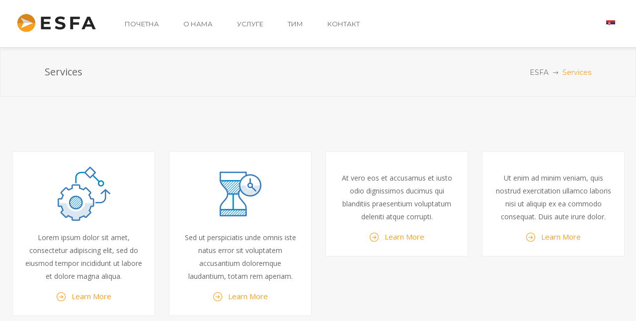

--- FILE ---
content_type: text/html; charset=UTF-8
request_url: https://esfa.rs/services/?lang=sr
body_size: 16629
content:

<!DOCTYPE html>
<html lang="sr-RS">
<head>
        	
		<meta charset="UTF-8"/>
		<link rel="profile" href="https://gmpg.org/xfn/11"/>
		<link rel="pingback" href="https://esfa.rs/xmlrpc.php"/>
				<meta name="viewport" content="width=device-width,initial-scale=1,user-scalable=no">
		
	<script type="application/javascript">var mkdCoreAjaxUrl = "https://esfa.rs/wp-admin/admin-ajax.php"</script><meta name='robots' content='index, follow, max-image-preview:large, max-snippet:-1, max-video-preview:-1' />
<link rel="alternate" hreflang="sr" href="https://esfa.rs/services/?lang=sr" />

	<!-- This site is optimized with the Yoast SEO plugin v26.8 - https://yoast.com/product/yoast-seo-wordpress/ -->
	<title>Services - ESFA</title>
	<link rel="canonical" href="https://esfa.rs/services/?lang=sr" />
	<meta property="og:locale" content="sr_RS" />
	<meta property="og:type" content="article" />
	<meta property="og:title" content="Services - ESFA" />
	<meta property="og:url" content="https://esfa.rs/services/?lang=sr" />
	<meta property="og:site_name" content="ESFA" />
	<meta property="article:modified_time" content="2019-07-01T11:26:42+00:00" />
	<meta name="twitter:card" content="summary_large_image" />
	<meta name="twitter:label1" content="Процењено време читања" />
	<meta name="twitter:data1" content="8 минута" />
	<script type="application/ld+json" class="yoast-schema-graph">{"@context":"https://schema.org","@graph":[{"@type":"WebPage","@id":"https://esfa.rs/services/?lang=sr","url":"https://esfa.rs/services/?lang=sr","name":"Services - ESFA","isPartOf":{"@id":"https://esfa.rs/#website"},"datePublished":"2019-07-01T11:22:36+00:00","dateModified":"2019-07-01T11:26:42+00:00","breadcrumb":{"@id":"https://esfa.rs/services/?lang=sr#breadcrumb"},"inLanguage":"sr-RS","potentialAction":[{"@type":"ReadAction","target":["https://esfa.rs/services/?lang=sr"]}]},{"@type":"BreadcrumbList","@id":"https://esfa.rs/services/?lang=sr#breadcrumb","itemListElement":[{"@type":"ListItem","position":1,"name":"Home","item":"https://esfa.rs/?lang=sr"},{"@type":"ListItem","position":2,"name":"Services"}]},{"@type":"WebSite","@id":"https://esfa.rs/#website","url":"https://esfa.rs/","name":"ESFA","description":"East Side Financial Advisory","potentialAction":[{"@type":"SearchAction","target":{"@type":"EntryPoint","urlTemplate":"https://esfa.rs/?s={search_term_string}"},"query-input":{"@type":"PropertyValueSpecification","valueRequired":true,"valueName":"search_term_string"}}],"inLanguage":"sr-RS"}]}</script>
	<!-- / Yoast SEO plugin. -->


<link rel='dns-prefetch' href='//maps.googleapis.com' />
<link rel='dns-prefetch' href='//fonts.googleapis.com' />
<link rel="alternate" type="application/rss+xml" title="ESFA &raquo; довод" href="https://esfa.rs/feed/?lang=sr" />
<link rel="alternate" type="application/rss+xml" title="ESFA &raquo; довод коментара" href="https://esfa.rs/comments/feed/?lang=sr" />
<link rel="alternate" title="oEmbed (JSON)" type="application/json+oembed" href="https://esfa.rs/wp-json/oembed/1.0/embed?url=https%3A%2F%2Fesfa.rs%2Fservices%2F%3Flang%3Dsr" />
<link rel="alternate" title="oEmbed (XML)" type="text/xml+oembed" href="https://esfa.rs/wp-json/oembed/1.0/embed?url=https%3A%2F%2Fesfa.rs%2Fservices%2F%3Flang%3Dsr&#038;format=xml" />
<style id='wp-img-auto-sizes-contain-inline-css' type='text/css'>
img:is([sizes=auto i],[sizes^="auto," i]){contain-intrinsic-size:3000px 1500px}
/*# sourceURL=wp-img-auto-sizes-contain-inline-css */
</style>
<style id='wp-emoji-styles-inline-css' type='text/css'>

	img.wp-smiley, img.emoji {
		display: inline !important;
		border: none !important;
		box-shadow: none !important;
		height: 1em !important;
		width: 1em !important;
		margin: 0 0.07em !important;
		vertical-align: -0.1em !important;
		background: none !important;
		padding: 0 !important;
	}
/*# sourceURL=wp-emoji-styles-inline-css */
</style>
<link rel='stylesheet' id='wp-block-library-css' href='https://esfa.rs/wp-includes/css/dist/block-library/style.min.css' type='text/css' media='all' />
<style id='global-styles-inline-css' type='text/css'>
:root{--wp--preset--aspect-ratio--square: 1;--wp--preset--aspect-ratio--4-3: 4/3;--wp--preset--aspect-ratio--3-4: 3/4;--wp--preset--aspect-ratio--3-2: 3/2;--wp--preset--aspect-ratio--2-3: 2/3;--wp--preset--aspect-ratio--16-9: 16/9;--wp--preset--aspect-ratio--9-16: 9/16;--wp--preset--color--black: #000000;--wp--preset--color--cyan-bluish-gray: #abb8c3;--wp--preset--color--white: #ffffff;--wp--preset--color--pale-pink: #f78da7;--wp--preset--color--vivid-red: #cf2e2e;--wp--preset--color--luminous-vivid-orange: #ff6900;--wp--preset--color--luminous-vivid-amber: #fcb900;--wp--preset--color--light-green-cyan: #7bdcb5;--wp--preset--color--vivid-green-cyan: #00d084;--wp--preset--color--pale-cyan-blue: #8ed1fc;--wp--preset--color--vivid-cyan-blue: #0693e3;--wp--preset--color--vivid-purple: #9b51e0;--wp--preset--gradient--vivid-cyan-blue-to-vivid-purple: linear-gradient(135deg,rgb(6,147,227) 0%,rgb(155,81,224) 100%);--wp--preset--gradient--light-green-cyan-to-vivid-green-cyan: linear-gradient(135deg,rgb(122,220,180) 0%,rgb(0,208,130) 100%);--wp--preset--gradient--luminous-vivid-amber-to-luminous-vivid-orange: linear-gradient(135deg,rgb(252,185,0) 0%,rgb(255,105,0) 100%);--wp--preset--gradient--luminous-vivid-orange-to-vivid-red: linear-gradient(135deg,rgb(255,105,0) 0%,rgb(207,46,46) 100%);--wp--preset--gradient--very-light-gray-to-cyan-bluish-gray: linear-gradient(135deg,rgb(238,238,238) 0%,rgb(169,184,195) 100%);--wp--preset--gradient--cool-to-warm-spectrum: linear-gradient(135deg,rgb(74,234,220) 0%,rgb(151,120,209) 20%,rgb(207,42,186) 40%,rgb(238,44,130) 60%,rgb(251,105,98) 80%,rgb(254,248,76) 100%);--wp--preset--gradient--blush-light-purple: linear-gradient(135deg,rgb(255,206,236) 0%,rgb(152,150,240) 100%);--wp--preset--gradient--blush-bordeaux: linear-gradient(135deg,rgb(254,205,165) 0%,rgb(254,45,45) 50%,rgb(107,0,62) 100%);--wp--preset--gradient--luminous-dusk: linear-gradient(135deg,rgb(255,203,112) 0%,rgb(199,81,192) 50%,rgb(65,88,208) 100%);--wp--preset--gradient--pale-ocean: linear-gradient(135deg,rgb(255,245,203) 0%,rgb(182,227,212) 50%,rgb(51,167,181) 100%);--wp--preset--gradient--electric-grass: linear-gradient(135deg,rgb(202,248,128) 0%,rgb(113,206,126) 100%);--wp--preset--gradient--midnight: linear-gradient(135deg,rgb(2,3,129) 0%,rgb(40,116,252) 100%);--wp--preset--font-size--small: 13px;--wp--preset--font-size--medium: 20px;--wp--preset--font-size--large: 36px;--wp--preset--font-size--x-large: 42px;--wp--preset--spacing--20: 0.44rem;--wp--preset--spacing--30: 0.67rem;--wp--preset--spacing--40: 1rem;--wp--preset--spacing--50: 1.5rem;--wp--preset--spacing--60: 2.25rem;--wp--preset--spacing--70: 3.38rem;--wp--preset--spacing--80: 5.06rem;--wp--preset--shadow--natural: 6px 6px 9px rgba(0, 0, 0, 0.2);--wp--preset--shadow--deep: 12px 12px 50px rgba(0, 0, 0, 0.4);--wp--preset--shadow--sharp: 6px 6px 0px rgba(0, 0, 0, 0.2);--wp--preset--shadow--outlined: 6px 6px 0px -3px rgb(255, 255, 255), 6px 6px rgb(0, 0, 0);--wp--preset--shadow--crisp: 6px 6px 0px rgb(0, 0, 0);}:where(.is-layout-flex){gap: 0.5em;}:where(.is-layout-grid){gap: 0.5em;}body .is-layout-flex{display: flex;}.is-layout-flex{flex-wrap: wrap;align-items: center;}.is-layout-flex > :is(*, div){margin: 0;}body .is-layout-grid{display: grid;}.is-layout-grid > :is(*, div){margin: 0;}:where(.wp-block-columns.is-layout-flex){gap: 2em;}:where(.wp-block-columns.is-layout-grid){gap: 2em;}:where(.wp-block-post-template.is-layout-flex){gap: 1.25em;}:where(.wp-block-post-template.is-layout-grid){gap: 1.25em;}.has-black-color{color: var(--wp--preset--color--black) !important;}.has-cyan-bluish-gray-color{color: var(--wp--preset--color--cyan-bluish-gray) !important;}.has-white-color{color: var(--wp--preset--color--white) !important;}.has-pale-pink-color{color: var(--wp--preset--color--pale-pink) !important;}.has-vivid-red-color{color: var(--wp--preset--color--vivid-red) !important;}.has-luminous-vivid-orange-color{color: var(--wp--preset--color--luminous-vivid-orange) !important;}.has-luminous-vivid-amber-color{color: var(--wp--preset--color--luminous-vivid-amber) !important;}.has-light-green-cyan-color{color: var(--wp--preset--color--light-green-cyan) !important;}.has-vivid-green-cyan-color{color: var(--wp--preset--color--vivid-green-cyan) !important;}.has-pale-cyan-blue-color{color: var(--wp--preset--color--pale-cyan-blue) !important;}.has-vivid-cyan-blue-color{color: var(--wp--preset--color--vivid-cyan-blue) !important;}.has-vivid-purple-color{color: var(--wp--preset--color--vivid-purple) !important;}.has-black-background-color{background-color: var(--wp--preset--color--black) !important;}.has-cyan-bluish-gray-background-color{background-color: var(--wp--preset--color--cyan-bluish-gray) !important;}.has-white-background-color{background-color: var(--wp--preset--color--white) !important;}.has-pale-pink-background-color{background-color: var(--wp--preset--color--pale-pink) !important;}.has-vivid-red-background-color{background-color: var(--wp--preset--color--vivid-red) !important;}.has-luminous-vivid-orange-background-color{background-color: var(--wp--preset--color--luminous-vivid-orange) !important;}.has-luminous-vivid-amber-background-color{background-color: var(--wp--preset--color--luminous-vivid-amber) !important;}.has-light-green-cyan-background-color{background-color: var(--wp--preset--color--light-green-cyan) !important;}.has-vivid-green-cyan-background-color{background-color: var(--wp--preset--color--vivid-green-cyan) !important;}.has-pale-cyan-blue-background-color{background-color: var(--wp--preset--color--pale-cyan-blue) !important;}.has-vivid-cyan-blue-background-color{background-color: var(--wp--preset--color--vivid-cyan-blue) !important;}.has-vivid-purple-background-color{background-color: var(--wp--preset--color--vivid-purple) !important;}.has-black-border-color{border-color: var(--wp--preset--color--black) !important;}.has-cyan-bluish-gray-border-color{border-color: var(--wp--preset--color--cyan-bluish-gray) !important;}.has-white-border-color{border-color: var(--wp--preset--color--white) !important;}.has-pale-pink-border-color{border-color: var(--wp--preset--color--pale-pink) !important;}.has-vivid-red-border-color{border-color: var(--wp--preset--color--vivid-red) !important;}.has-luminous-vivid-orange-border-color{border-color: var(--wp--preset--color--luminous-vivid-orange) !important;}.has-luminous-vivid-amber-border-color{border-color: var(--wp--preset--color--luminous-vivid-amber) !important;}.has-light-green-cyan-border-color{border-color: var(--wp--preset--color--light-green-cyan) !important;}.has-vivid-green-cyan-border-color{border-color: var(--wp--preset--color--vivid-green-cyan) !important;}.has-pale-cyan-blue-border-color{border-color: var(--wp--preset--color--pale-cyan-blue) !important;}.has-vivid-cyan-blue-border-color{border-color: var(--wp--preset--color--vivid-cyan-blue) !important;}.has-vivid-purple-border-color{border-color: var(--wp--preset--color--vivid-purple) !important;}.has-vivid-cyan-blue-to-vivid-purple-gradient-background{background: var(--wp--preset--gradient--vivid-cyan-blue-to-vivid-purple) !important;}.has-light-green-cyan-to-vivid-green-cyan-gradient-background{background: var(--wp--preset--gradient--light-green-cyan-to-vivid-green-cyan) !important;}.has-luminous-vivid-amber-to-luminous-vivid-orange-gradient-background{background: var(--wp--preset--gradient--luminous-vivid-amber-to-luminous-vivid-orange) !important;}.has-luminous-vivid-orange-to-vivid-red-gradient-background{background: var(--wp--preset--gradient--luminous-vivid-orange-to-vivid-red) !important;}.has-very-light-gray-to-cyan-bluish-gray-gradient-background{background: var(--wp--preset--gradient--very-light-gray-to-cyan-bluish-gray) !important;}.has-cool-to-warm-spectrum-gradient-background{background: var(--wp--preset--gradient--cool-to-warm-spectrum) !important;}.has-blush-light-purple-gradient-background{background: var(--wp--preset--gradient--blush-light-purple) !important;}.has-blush-bordeaux-gradient-background{background: var(--wp--preset--gradient--blush-bordeaux) !important;}.has-luminous-dusk-gradient-background{background: var(--wp--preset--gradient--luminous-dusk) !important;}.has-pale-ocean-gradient-background{background: var(--wp--preset--gradient--pale-ocean) !important;}.has-electric-grass-gradient-background{background: var(--wp--preset--gradient--electric-grass) !important;}.has-midnight-gradient-background{background: var(--wp--preset--gradient--midnight) !important;}.has-small-font-size{font-size: var(--wp--preset--font-size--small) !important;}.has-medium-font-size{font-size: var(--wp--preset--font-size--medium) !important;}.has-large-font-size{font-size: var(--wp--preset--font-size--large) !important;}.has-x-large-font-size{font-size: var(--wp--preset--font-size--x-large) !important;}
/*# sourceURL=global-styles-inline-css */
</style>

<style id='classic-theme-styles-inline-css' type='text/css'>
/*! This file is auto-generated */
.wp-block-button__link{color:#fff;background-color:#32373c;border-radius:9999px;box-shadow:none;text-decoration:none;padding:calc(.667em + 2px) calc(1.333em + 2px);font-size:1.125em}.wp-block-file__button{background:#32373c;color:#fff;text-decoration:none}
/*# sourceURL=/wp-includes/css/classic-themes.min.css */
</style>
<link rel='stylesheet' id='wp-components-css' href='https://esfa.rs/wp-includes/css/dist/components/style.min.css' type='text/css' media='all' />
<link rel='stylesheet' id='wp-preferences-css' href='https://esfa.rs/wp-includes/css/dist/preferences/style.min.css' type='text/css' media='all' />
<link rel='stylesheet' id='wp-block-editor-css' href='https://esfa.rs/wp-includes/css/dist/block-editor/style.min.css' type='text/css' media='all' />
<link rel='stylesheet' id='popup-maker-block-library-style-css' href='https://esfa.rs/wp-content/plugins/popup-maker/dist/packages/block-library-style.css' type='text/css' media='all' />
<link rel='stylesheet' id='wpml-blocks-css' href='https://esfa.rs/wp-content/plugins/sitepress-multilingual-cms/dist/css/blocks/styles.css' type='text/css' media='all' />
<link rel='stylesheet' id='contact-form-7-css' href='https://esfa.rs/wp-content/plugins/contact-form-7/includes/css/styles.css' type='text/css' media='all' />
<link rel='stylesheet' id='deploy-mikado-default-style-css' href='https://esfa.rs/wp-content/themes/deploy/style.css' type='text/css' media='all' />
<link rel='stylesheet' id='deploy-mikado-modules-plugins-css' href='https://esfa.rs/wp-content/themes/deploy/assets/css/plugins.min.css' type='text/css' media='all' />
<link rel='stylesheet' id='deploy-mikado-modules-css' href='https://esfa.rs/wp-content/themes/deploy/assets/css/modules.css' type='text/css' media='all' />
<style id='deploy-mikado-modules-inline-css' type='text/css'>
 
/*# sourceURL=deploy-mikado-modules-inline-css */
</style>
<link rel='stylesheet' id='deploy-mikado-font_awesome-css' href='https://esfa.rs/wp-content/themes/deploy/assets/css/font-awesome/css/font-awesome.min.css' type='text/css' media='all' />
<link rel='stylesheet' id='deploy-mikado-font_elegant-css' href='https://esfa.rs/wp-content/themes/deploy/assets/css/elegant-icons/style.min.css' type='text/css' media='all' />
<link rel='stylesheet' id='deploy-mikado-ion_icons-css' href='https://esfa.rs/wp-content/themes/deploy/assets/css/ion-icons/css/ionicons.min.css' type='text/css' media='all' />
<link rel='stylesheet' id='deploy-mikado-linea_icons-css' href='https://esfa.rs/wp-content/themes/deploy/assets/css/linea-icons/style.css' type='text/css' media='all' />
<link rel='stylesheet' id='deploy-mikado-simple_line_icons-css' href='https://esfa.rs/wp-content/themes/deploy/assets/css/simple-line-icons/simple-line-icons.css' type='text/css' media='all' />
<link rel='stylesheet' id='deploy-mikado-dripicons-css' href='https://esfa.rs/wp-content/themes/deploy/assets/css/dripicons/dripicons.css' type='text/css' media='all' />
<link rel='stylesheet' id='deploy-mikado-wpml-css' href='https://esfa.rs/wp-content/themes/deploy/assets/css/wpml.min.css' type='text/css' media='all' />
<link rel='stylesheet' id='deploy-mikado-style-dynamic-css' href='https://esfa.rs/wp-content/themes/deploy/assets/css/style_dynamic.css' type='text/css' media='all' />
<link rel='stylesheet' id='deploy-mikado-modules-responsive-css' href='https://esfa.rs/wp-content/themes/deploy/assets/css/modules-responsive.css' type='text/css' media='all' />
<link rel='stylesheet' id='deploy-mikado-blog-responsive-css' href='https://esfa.rs/wp-content/themes/deploy/assets/css/blog-responsive.min.css' type='text/css' media='all' />
<link rel='stylesheet' id='deploy-mikado-style-dynamic-responsive-css' href='https://esfa.rs/wp-content/themes/deploy/assets/css/style_dynamic_responsive.css' type='text/css' media='all' />
<link rel='stylesheet' id='js_composer_front-css' href='https://esfa.rs/wp-content/plugins/js_composer/assets/css/js_composer.min.css' type='text/css' media='all' />
<link rel='stylesheet' id='deploy-mikado-google-fonts-css' href='https://fonts.googleapis.com/css?family=Open+Sans%3A100%2C100italic%2C200%2C200italic%2C300%2C300italic%2C400%2C400italic%2C500%2C500italic%2C600%2C600italic%2C700%2C700italic%2C800%2C800italic%2C900%2C900italic%7CMontserrat%3A100%2C100italic%2C200%2C200italic%2C300%2C300italic%2C400%2C400italic%2C500%2C500italic%2C600%2C600italic%2C700%2C700italic%2C800%2C800italic%2C900%2C900italic%7COpen+Sans%3A100%2C100italic%2C200%2C200italic%2C300%2C300italic%2C400%2C400italic%2C500%2C500italic%2C600%2C600italic%2C700%2C700italic%2C800%2C800italic%2C900%2C900italic%7CMontserrat%3A100%2C100italic%2C200%2C200italic%2C300%2C300italic%2C400%2C400italic%2C500%2C500italic%2C600%2C600italic%2C700%2C700italic%2C800%2C800italic%2C900%2C900italic&#038;subset=latin%2Clatin-ext&#038;ver=1.0.0' type='text/css' media='all' />
<script type="text/javascript" src="https://esfa.rs/wp-includes/js/jquery/jquery.min.js" id="jquery-core-js"></script>
<script type="text/javascript" src="https://esfa.rs/wp-includes/js/jquery/jquery-migrate.min.js" id="jquery-migrate-js"></script>
<script type="text/javascript" src="//esfa.rs/wp-content/plugins/revslider/sr6/assets/js/rbtools.min.js" async id="tp-tools-js"></script>
<script type="text/javascript" src="//esfa.rs/wp-content/plugins/revslider/sr6/assets/js/rs6.min.js" async id="revmin-js"></script>
<script></script><link rel="https://api.w.org/" href="https://esfa.rs/wp-json/" /><link rel="alternate" title="JSON" type="application/json" href="https://esfa.rs/wp-json/wp/v2/pages/4127" /><link rel="EditURI" type="application/rsd+xml" title="RSD" href="https://esfa.rs/xmlrpc.php?rsd" />
<meta name="generator" content="WordPress 6.9" />
<link rel='shortlink' href='https://esfa.rs/?p=4127&#038;lang=sr' />
<meta name="generator" content="WPML ver:4.6.1 stt:1,50;" />
<meta name="generator" content="Powered by WPBakery Page Builder - drag and drop page builder for WordPress."/>
<meta name="generator" content="Powered by Slider Revolution 6.7.40 - responsive, Mobile-Friendly Slider Plugin for WordPress with comfortable drag and drop interface." />
<link rel="icon" href="https://esfa.rs/wp-content/uploads/2019/07/cropped-application-logo-32x32.png" sizes="32x32" />
<link rel="icon" href="https://esfa.rs/wp-content/uploads/2019/07/cropped-application-logo-192x192.png" sizes="192x192" />
<link rel="apple-touch-icon" href="https://esfa.rs/wp-content/uploads/2019/07/cropped-application-logo-180x180.png" />
<meta name="msapplication-TileImage" content="https://esfa.rs/wp-content/uploads/2019/07/cropped-application-logo-270x270.png" />
<script>function setREVStartSize(e){
			//window.requestAnimationFrame(function() {
				window.RSIW = window.RSIW===undefined ? window.innerWidth : window.RSIW;
				window.RSIH = window.RSIH===undefined ? window.innerHeight : window.RSIH;
				try {
					var pw = document.getElementById(e.c).parentNode.offsetWidth,
						newh;
					pw = pw===0 || isNaN(pw) || (e.l=="fullwidth" || e.layout=="fullwidth") ? window.RSIW : pw;
					e.tabw = e.tabw===undefined ? 0 : parseInt(e.tabw);
					e.thumbw = e.thumbw===undefined ? 0 : parseInt(e.thumbw);
					e.tabh = e.tabh===undefined ? 0 : parseInt(e.tabh);
					e.thumbh = e.thumbh===undefined ? 0 : parseInt(e.thumbh);
					e.tabhide = e.tabhide===undefined ? 0 : parseInt(e.tabhide);
					e.thumbhide = e.thumbhide===undefined ? 0 : parseInt(e.thumbhide);
					e.mh = e.mh===undefined || e.mh=="" || e.mh==="auto" ? 0 : parseInt(e.mh,0);
					if(e.layout==="fullscreen" || e.l==="fullscreen")
						newh = Math.max(e.mh,window.RSIH);
					else{
						e.gw = Array.isArray(e.gw) ? e.gw : [e.gw];
						for (var i in e.rl) if (e.gw[i]===undefined || e.gw[i]===0) e.gw[i] = e.gw[i-1];
						e.gh = e.el===undefined || e.el==="" || (Array.isArray(e.el) && e.el.length==0)? e.gh : e.el;
						e.gh = Array.isArray(e.gh) ? e.gh : [e.gh];
						for (var i in e.rl) if (e.gh[i]===undefined || e.gh[i]===0) e.gh[i] = e.gh[i-1];
											
						var nl = new Array(e.rl.length),
							ix = 0,
							sl;
						e.tabw = e.tabhide>=pw ? 0 : e.tabw;
						e.thumbw = e.thumbhide>=pw ? 0 : e.thumbw;
						e.tabh = e.tabhide>=pw ? 0 : e.tabh;
						e.thumbh = e.thumbhide>=pw ? 0 : e.thumbh;
						for (var i in e.rl) nl[i] = e.rl[i]<window.RSIW ? 0 : e.rl[i];
						sl = nl[0];
						for (var i in nl) if (sl>nl[i] && nl[i]>0) { sl = nl[i]; ix=i;}
						var m = pw>(e.gw[ix]+e.tabw+e.thumbw) ? 1 : (pw-(e.tabw+e.thumbw)) / (e.gw[ix]);
						newh =  (e.gh[ix] * m) + (e.tabh + e.thumbh);
					}
					var el = document.getElementById(e.c);
					if (el!==null && el) el.style.height = newh+"px";
					el = document.getElementById(e.c+"_wrapper");
					if (el!==null && el) {
						el.style.height = newh+"px";
						el.style.display = "block";
					}
				} catch(e){
					console.log("Failure at Presize of Slider:" + e)
				}
			//});
		  };</script>
		<style type="text/css" id="wp-custom-css">
			.mkdf-tabs.mkdf-horizontal .mkdf-tab-container {
	padding: 75px 27px 34px 32px;
}

.mkdf-blog-holder.mkdf-blog-type-standard .mkdf-post-image, .mkdf-post-image {
    display: none;
}
/* meni services*/
p {
	margin: 15px 0;
}

.sub-menu { display: block !important; }

#menu-services > li > a,
#menu-usluge-sr > li > a {
    font-weight: 700;
}

.mkdf-content ul ul, .mkdf-content ol ol {
	padding: 0 0 0 30px;
}

.widget_nav_menu li ul li a {
   position: relative;
}

.widget_nav_menu li ul li a:before {
   content:'';
   height: 15px;
   top: 50%;
   transform: translateY(-50%);
   left: -30px;
   width: 25px;
   display: block;
   position: absolute;
   background-image: url("https://esfa.rs/wp-content/uploads/2019/01/ikonica.png");
   background-size: contain;
   background-repeat: no-repeat;
}
/* */

.wpml-ls-item {
    list-style-type: none;
}

.mkdf-page-header .mkdf-sticky-header .mkdf-sticky-holder {
	border: none;
}

@media only screen and (max-width: 1024px) {
.mkdf-title .mkdf-title-holder .mkdf-title-subtitle-holder {
    display: block;
    margin-top: 20px;
}
}


/* team */
.mkdf-team-image {
    overflow: hidden !important;
    position: relative;
	margin-bottom: 20px;
}

.mkdf-team-image img {
    transform: scale(1);
    transition: transform 0.4s ease-in-out;
} 

.mkdf-team-image:hover img {
    transform: scale(1.1);
}

.mkdf-testimonials-carousel .mkdf-testimonial-image-holder img {
    width: auto;
    height: 64px;
    border-radius: 0;
}

.mkdf-team .mkdf-team-description p {
	color: #fff;
}

.mkdf-team .mkdf-team-social-inner {
	display: inline-block;
}

.mkdf-icon-shortcode a {
	color: #fff;
}

/* */

.mkdf-team .mkdf-team-social-inner .mkdf-team-title-holder {
    display: block;
    font-size: 12px;
}


.mkdf-icon-list-item p {
    margin: 0;
}

/* wpml */
.wpml-ls-item {
    display: inline-block;
    width: 40px;
}

.wpml-ls.wpml-ls-legacy-list-horizontal {
    width: 80px;
}
 
body p,
body h6,
bofy h5,
body h4,
bofy h3,
body h2,
body h1 {
	font-family: "Open Sans" !important;
	font-style: normal !important;
}

.esfa-tim-drugi-red .mkdf-section-inner {
    padding-left: 9%;
    padding-right: 9%;
    box-sizing: border-box !important;
}

.mkdf-team .mkdf-team-social-inner .mkdf-team-title-holder {
	font-size: 10px;
}

.mkdf-team .mkdf-team-description p{
	padding: 0px;
}

.mkdf-team-description p {
    font-size: 12px;
    line-height: 1.4em;
}

.mkdf-team-title-holder h6 {
    color: #fff !important;
}

.mkdf-team-social-holder {
    padding-top: 30px;
}		</style>
		<style type="text/css" data-type="vc_shortcodes-custom-css">.vc_custom_1449047981558{padding-top: 110px !important;padding-bottom: 80px !important;}.vc_custom_1449047860369{padding-top: 101px !important;padding-bottom: 67px !important;background-color: #ffffff !important;}.vc_custom_1449048663766{padding-top: 110px !important;padding-bottom: 110px !important;}.vc_custom_1449048536518{padding-top: 110px !important;padding-bottom: 106px !important;background-color: #ffffff !important;}.vc_custom_1449662642349{padding-right: 2% !important;}.vc_custom_1449662649888{padding-right: 2% !important;}.vc_custom_1449662658438{padding-right: 2% !important;}.vc_custom_1449755917722{padding-right: 4% !important;}</style><noscript><style> .wpb_animate_when_almost_visible { opacity: 1; }</style></noscript><link rel='stylesheet' id='rs-plugin-settings-css' href='//esfa.rs/wp-content/plugins/revslider/sr6/assets/css/rs6.css' type='text/css' media='all' />
<style id='rs-plugin-settings-inline-css' type='text/css'>
#rs-demo-id {}
/*# sourceURL=rs-plugin-settings-inline-css */
</style>
</head>

<body data-rsssl=1 class="wp-singular page-template page-template-full-width page-template-full-width-php page page-id-4127 wp-theme-deploy mkd-core-1.2.2 deploy-ver-2.1  mkdf-grid-1300 mkdf-header-standard mkdf-sticky-header-on-scroll-down-up mkdf-default-mobile-header mkdf-sticky-up-mobile-header mkdf-dropdown-default mkdf-header-standard-full-width mkdf-full-width-wide-menu mkdf-search-dropdown mkdf-side-menu-slide-with-content mkdf-width-470 wpb-js-composer js-comp-ver-8.7.2 vc_responsive">
<section class="mkdf-side-menu right">
		<div class="mkdf-close-side-menu-holder">
		<div class="mkdf-close-side-menu-holder-inner">
			<a href="#" target="_self" class="mkdf-close-side-menu">
				<span aria-hidden="true" class="icon_close"></span>
			</a>
		</div>
	</div>
	<div id="text-13" class="widget mkdf-sidearea widget_text">			<div class="textwidget"><div class="vc_empty_space"   style="height: 30px"><span class="vc_empty_space_inner"></span></div>
<h2 style="color: #ffffff;">Our Story</h2>
<div class="vc_empty_space"   style="height: 3px"><span class="vc_empty_space_inner"></span></div>
<h6 style="font-family:Georgia; font-style:italic; color:#696969; letter-spacing:0;">Be Informed. Be Smart. Be Sure.</h6>
<div class="vc_empty_space"   style="height: 12px"><span class="vc_empty_space_inner"></span></div>
<div style="color: #b4b4b4;">Lorem ipsum dolor sit amet, consectetur adipiscing elit. Aenean feugiat dictum lacus, ut hendrerit mi pulvinar vel. Fusce id nibh at neque eleifend tristique at sit amet libero. In aliquam in nisl nec sollicitudin. Sed consectetur volutpat sem vitae facilisis. Fusce tristique, magna ornare facilisis sagittis, tortor mi auctor libero, non pharetra sem ex eu felis. Aenean egestas ut purus nec vehicula. Morbi eu nisi erat. Nam mattis id lectus sit amet mattis. Suspendisse eget tristique neque</div>
<div class="vc_empty_space"   style="height: 33px"><span class="vc_empty_space_inner"></span></div>
<div class="mkdf-working-hours-holder mkdf-working-hours-light">
	<div class="mkdf-wh-holder-inner">
											<div class="mkdf-wh-title-holder">
						<h4 class="mkdf-wh-title">Working Hours</h4>
					</div>
				
							<div class="mkdf-wh-item clearfix">
					<span class="mkdf-wh-day">
						<span class="mkdf-wh-icon">
							<span class="icon_clock_alt"></span>
						</span>
						Monday - Friday					</span>
					<span class="mkdf-wh-dots"><span class="mkdf-wh-dots-inner"></span></span>
					<span class="mkdf-wh-hours">
													<span class="mkdf-wh-from">09:00AM-17:00PM</span>
											</span>
				</div>
							<div class="mkdf-wh-item clearfix">
					<span class="mkdf-wh-day">
						<span class="mkdf-wh-icon">
							<span class="icon_clock_alt"></span>
						</span>
						Saturday - Sunday					</span>
					<span class="mkdf-wh-dots"><span class="mkdf-wh-dots-inner"></span></span>
					<span class="mkdf-wh-hours">
													<span class="mkdf-wh-from">CLOSED</span>
											</span>
				</div>
						</div>
</div>
<div class="mkdf-separator-holder clearfix  mkdf-separator-center">
	<div class="mkdf-separator" style="border-color: rgba(245,245,245,0.06);border-style: solid;width: 100%;border-bottom-width: 1px;margin-top: 3px;margin-bottom: 10px"></div>
</div>
</div>
		</div><div id="text-14" class="widget mkdf-sidearea widget_text">			<div class="textwidget"><div class="mkdf-separator-holder clearfix  mkdf-separator-center">
	<div class="mkdf-separator" style="border-color: rgba(245,245,245,0.06);border-style: solid;width: 100%;border-bottom-width: 1px;margin-top: -35px;margin-bottom: 3px"></div>
</div>
</div>
		</div><div id="search-2" class="widget mkdf-sidearea widget_search"><h4 class="mkdf-sidearea-widget-title">Find What You Need</h4><form method="get" id="searchform" class="searchform" action="https://esfa.rs/?lang=sr">
    <div>
        <input placeholder="Search and hit enter" type="text" value="" name="s" id="s" />
        <input type="submit" id="searchsubmit" value="&#xe090;" />
    </div>
<input type='hidden' name='lang' value='sr' /></form></div></section>

<div class="mkdf-wrapper">
    <div class="mkdf-wrapper-inner">
        
<header class="mkdf-page-header">
        <div class="mkdf-menu-area" >
        			            <div class="mkdf-vertical-align-containers">
                <div class="mkdf-position-left">
                    <div class="mkdf-position-left-inner">
                        
<div class="mkdf-logo-wrapper">
    <a href="https://esfa.rs/?lang=sr" style="height: 57px;">
        <img class="mkdf-normal-logo" src="https://esfa.rs/wp-content/uploads/2019/03/esfa-logo.png" alt="logo"/>
        <img class="mkdf-dark-logo" src="https://esfa.rs/wp-content/uploads/2019/03/esfa-logo.png" alt="dark logo"/>        <img class="mkdf-light-logo" src="https://esfa.rs/wp-content/uploads/2019/03/esfa-logo.png" alt="light logo"/>    </a>
</div>

                    </div>
                </div>
                <div class="mkdf-position-left mkdf-header-standard-menu-holder">
                    <div class="mkdf-position-left-inner">
                        
<nav class="mkdf-main-menu mkdf-drop-down mkdf-default-nav">
    <ul id="menu-esfa-sr" class="clearfix"><li id="nav-menu-item-3981" class="menu-item menu-item-type-post_type menu-item-object-page menu-item-home  narrow"><a href="https://esfa.rs/?lang=sr" class=""><span class="item_outer"><span class="item_inner"><span class="menu_icon_wrapper"><i class="menu_icon blank fa"></i></span><span class="item_text">Почетна</span></span><span class="plus"></span></span></a></li>
<li id="nav-menu-item-3984" class="menu-item menu-item-type-post_type menu-item-object-page  narrow"><a href="https://esfa.rs/%d0%be-%d0%bd%d0%b0%d0%bc%d0%b0/?lang=sr" class=""><span class="item_outer"><span class="item_inner"><span class="menu_icon_wrapper"><i class="menu_icon blank fa"></i></span><span class="item_text">О нама</span></span><span class="plus"></span></span></a></li>
<li id="nav-menu-item-3985" class="menu-item menu-item-type-post_type menu-item-object-page  narrow"><a href="https://esfa.rs/%d1%83%d1%81%d0%bb%d1%83%d0%b3%d0%b5/?lang=sr" class=""><span class="item_outer"><span class="item_inner"><span class="menu_icon_wrapper"><i class="menu_icon blank fa"></i></span><span class="item_text">Услуге</span></span><span class="plus"></span></span></a></li>
<li id="nav-menu-item-3983" class="menu-item menu-item-type-post_type menu-item-object-page  narrow"><a href="https://esfa.rs/tim/?lang=sr" class=""><span class="item_outer"><span class="item_inner"><span class="menu_icon_wrapper"><i class="menu_icon blank fa"></i></span><span class="item_text">Тим</span></span><span class="plus"></span></span></a></li>
<li id="nav-menu-item-3982" class="menu-item menu-item-type-post_type menu-item-object-page  narrow"><a href="https://esfa.rs/kontakt/?lang=sr" class=""><span class="item_outer"><span class="item_inner"><span class="menu_icon_wrapper"><i class="menu_icon blank fa"></i></span><span class="item_text">Контакт</span></span><span class="plus"></span></span></a></li>
</ul></nav>

                    </div>
                </div>
                <div class="mkdf-position-right">
                    <div class="mkdf-position-right-inner">
                                                    <div id="icl_lang_sel_widget-2" class="widget widget_icl_lang_sel_widget mkdf-right-from-main-menu-widget">
<div class="wpml-ls-sidebars-mkdf-right-from-main-menu wpml-ls wpml-ls-legacy-list-horizontal">
	<ul><li class="wpml-ls-slot-mkdf-right-from-main-menu wpml-ls-item wpml-ls-item-sr wpml-ls-current-language wpml-ls-first-item wpml-ls-last-item wpml-ls-item-legacy-list-horizontal">
				<a href="https://esfa.rs/services/?lang=sr" class="wpml-ls-link">
                                <img
            class="wpml-ls-flag"
            src="https://esfa.rs/wp-content/plugins/sitepress-multilingual-cms/res/flags/sr.png"
            alt="српски"
            
            
    /></a>
			</li></ul>
</div>
</div>                                            </div>
                </div>
            </div>
            </div>
        
<div class="mkdf-sticky-header">
        <div class="mkdf-sticky-holder">
                <div class=" mkdf-vertical-align-containers">
                <div class="mkdf-position-left">
                    <div class="mkdf-position-left-inner">
                        
<div class="mkdf-logo-wrapper">
    <a href="https://esfa.rs/?lang=sr" style="height: 57px;">
        <img class="mkdf-normal-logo" src="https://esfa.rs/wp-content/uploads/2019/03/esfa-logo.png" alt="logo"/>
        <img class="mkdf-dark-logo" src="https://esfa.rs/wp-content/uploads/2019/03/esfa-logo.png" alt="dark logo"/>        <img class="mkdf-light-logo" src="https://esfa.rs/wp-content/uploads/2019/03/esfa-logo.png" alt="light logo"/>    </a>
</div>

                        
<nav class="mkdf-main-menu mkdf-drop-down mkdf-sticky-nav">
    <ul id="menu-esfa-sr-1" class="clearfix"><li id="sticky-nav-menu-item-3981" class="menu-item menu-item-type-post_type menu-item-object-page menu-item-home  narrow"><a href="https://esfa.rs/?lang=sr" class=""><span class="item_outer"><span class="item_inner"><span class="menu_icon_wrapper"><i class="menu_icon blank fa"></i></span><span class="item_text">Почетна</span></span><span class="plus"></span></span></a></li>
<li id="sticky-nav-menu-item-3984" class="menu-item menu-item-type-post_type menu-item-object-page  narrow"><a href="https://esfa.rs/%d0%be-%d0%bd%d0%b0%d0%bc%d0%b0/?lang=sr" class=""><span class="item_outer"><span class="item_inner"><span class="menu_icon_wrapper"><i class="menu_icon blank fa"></i></span><span class="item_text">О нама</span></span><span class="plus"></span></span></a></li>
<li id="sticky-nav-menu-item-3985" class="menu-item menu-item-type-post_type menu-item-object-page  narrow"><a href="https://esfa.rs/%d1%83%d1%81%d0%bb%d1%83%d0%b3%d0%b5/?lang=sr" class=""><span class="item_outer"><span class="item_inner"><span class="menu_icon_wrapper"><i class="menu_icon blank fa"></i></span><span class="item_text">Услуге</span></span><span class="plus"></span></span></a></li>
<li id="sticky-nav-menu-item-3983" class="menu-item menu-item-type-post_type menu-item-object-page  narrow"><a href="https://esfa.rs/tim/?lang=sr" class=""><span class="item_outer"><span class="item_inner"><span class="menu_icon_wrapper"><i class="menu_icon blank fa"></i></span><span class="item_text">Тим</span></span><span class="plus"></span></span></a></li>
<li id="sticky-nav-menu-item-3982" class="menu-item menu-item-type-post_type menu-item-object-page  narrow"><a href="https://esfa.rs/kontakt/?lang=sr" class=""><span class="item_outer"><span class="item_inner"><span class="menu_icon_wrapper"><i class="menu_icon blank fa"></i></span><span class="item_text">Контакт</span></span><span class="plus"></span></span></a></li>
</ul></nav>

                    </div>
                </div>
                <div class="mkdf-position-right">
                    <div class="mkdf-position-right-inner">
                                                    <div id="icl_lang_sel_widget-3" class="widget widget_icl_lang_sel_widget mkdf-sticky-right">
<div class="wpml-ls-sidebars-mkdf-sticky-right wpml-ls wpml-ls-legacy-list-horizontal">
	<ul><li class="wpml-ls-slot-mkdf-sticky-right wpml-ls-item wpml-ls-item-sr wpml-ls-current-language wpml-ls-first-item wpml-ls-last-item wpml-ls-item-legacy-list-horizontal">
				<a href="https://esfa.rs/services/?lang=sr" class="wpml-ls-link">
                                <img
            class="wpml-ls-flag"
            src="https://esfa.rs/wp-content/plugins/sitepress-multilingual-cms/res/flags/sr.png"
            alt="српски"
            
            
    /></a>
			</li></ul>
</div>
</div>                                            </div>
                </div>
            </div>
                </div>
</div>

</header>


<header class="mkdf-mobile-header">
    <div class="mkdf-mobile-header-inner">
                <div class="mkdf-mobile-header-holder">
            <div class="mkdf-grid">
                <div class="mkdf-vertical-align-containers">
                                            <div class="mkdf-mobile-menu-opener">
                            <a href="javascript:void(0)">
                    <span class="mkdf-mobile-opener-icon-holder">
	                    <i class="mkdf-icon-font-awesome fa fa-bars " ></i>                    </span>
                            </a>
                        </div>
                                                                <div class="mkdf-position-center">
                            <div class="mkdf-position-center-inner">
                                
<div class="mkdf-mobile-logo-wrapper">
    <a href="https://esfa.rs/?lang=sr" style="height: 57px">
        <img src="https://esfa.rs/wp-content/uploads/2019/03/esfa-logo.png" alt="mobile-logo"/>
    </a>
</div>

                            </div>
                        </div>
                                        <div class="mkdf-position-right">
                        <div class="mkdf-position-right-inner">
                            <div id="icl_lang_sel_widget-4" class="widget widget_icl_lang_sel_widget mkdf-right-from-mobile-logo">
<div class="wpml-ls-sidebars-mkdf-right-from-mobile-logo wpml-ls wpml-ls-legacy-list-horizontal">
	<ul><li class="wpml-ls-slot-mkdf-right-from-mobile-logo wpml-ls-item wpml-ls-item-sr wpml-ls-current-language wpml-ls-first-item wpml-ls-last-item wpml-ls-item-legacy-list-horizontal">
				<a href="https://esfa.rs/services/?lang=sr" class="wpml-ls-link">
                                <img
            class="wpml-ls-flag"
            src="https://esfa.rs/wp-content/plugins/sitepress-multilingual-cms/res/flags/sr.png"
            alt="српски"
            
            
    /></a>
			</li></ul>
</div>
</div>                        </div>
                    </div>
                </div> <!-- close .mkdf-vertical-align-containers -->
            </div>
        </div>
        
			<nav class="mkdf-mobile-nav">
		    <div class="mkdf-grid">
		        <ul id="menu-esfa-sr-2" class=""><li id="mobile-menu-item-3981" class="menu-item menu-item-type-post_type menu-item-object-page menu-item-home "><a href="https://esfa.rs/?lang=sr" class=""><span>Почетна</span></a></li>
<li id="mobile-menu-item-3984" class="menu-item menu-item-type-post_type menu-item-object-page "><a href="https://esfa.rs/%d0%be-%d0%bd%d0%b0%d0%bc%d0%b0/?lang=sr" class=""><span>О нама</span></a></li>
<li id="mobile-menu-item-3985" class="menu-item menu-item-type-post_type menu-item-object-page "><a href="https://esfa.rs/%d1%83%d1%81%d0%bb%d1%83%d0%b3%d0%b5/?lang=sr" class=""><span>Услуге</span></a></li>
<li id="mobile-menu-item-3983" class="menu-item menu-item-type-post_type menu-item-object-page "><a href="https://esfa.rs/tim/?lang=sr" class=""><span>Тим</span></a></li>
<li id="mobile-menu-item-3982" class="menu-item menu-item-type-post_type menu-item-object-page "><a href="https://esfa.rs/kontakt/?lang=sr" class=""><span>Контакт</span></a></li>
</ul>		    </div>
		</nav>
	
    </div>
</header> <!-- close .mkdf-mobile-header -->



                    <a id="mkdf-back-to-top"  href="#">
	            <span class="mkdf-icon-stack">
                     <span aria-hidden="true" class="mkdf-icon-font-elegant arrow_carrot-up " ></span>                </span>
                <span class="mkdf-back-to-top-inner">
                    <span class="mkdf-back-to-top-text">Top</span>
                </span>
            </a>
        
        <div class="mkdf-content" >
            <div class="mkdf-content-inner">
    <div class="mkdf-title mkdf-standard-type mkdf-content-left-alignment mkdf-animation-no" style="height:100px;" data-height="100" >
        <div class="mkdf-title-image"></div>
        <div class="mkdf-title-holder" style="height:100px;">
            <div class="mkdf-container clearfix">
                <div class="mkdf-container-inner">
                    <div class="mkdf-title-subtitle-holder" style="">
                        <div class="mkdf-title-subtitle-holder-inner">
                                                        <h1 ><span>Services</span></h1>

								 
                                                                                                    <div class="mkdf-breadcrumbs-holder"> <div class="mkdf-breadcrumbs"><div class="mkdf-breadcrumbs-inner"><a href="https://esfa.rs/?lang=sr">ESFA</a><span class="mkdf-delimiter"><span class="mkdf-icon-font-elegant arrow_right mkdf-delimiter-icon"></span></span><span class="mkdf-current">Services</span></div></div></div>
                                                                                    </div>
                    </div>
                </div>
            </div>
        </div>
    </div>


<div class="mkdf-full-width">
<div class="mkdf-full-width-inner">
						<div class="wpb-content-wrapper"><div data-mkdf-parallax-speed="1" class="vc_row wpb_row vc_row-fluid mkdf-section vc_custom_1449047981558 mkdf-content-aligment-center" style=""><div class="clearfix mkdf-full-section-inner"><div class="wpb_column vc_column_container vc_col-sm-12"><div class="vc_column-inner"><div class="wpb_wrapper"><div class="mkdf-info-card-slider mkdf-carousel-navigation mkdf-info-card-slider-with-padding">
    <div class="mkdf-info-card-slider-holder">
        <div class="mkdf-info-card-slider-item">
			<a target="_self" href="http://deploy.mikado-themes.com/about-us/">
	
	    <div class="mkdf-info-card-front-side">

	        	            <div class="mkdf-info-card-icon-holder">
		            						<img decoding="async" width="110" height="120" src="https://esfa.rs/wp-content/uploads/2015/11/icon-slider-1.png" class="attachment-thumbnail size-thumbnail" alt="q" />			        	            </div>
	        	        <div class="mkdf-info-card-front-side-content">
	            <p>Lorem ipsum dolor sit amet, consectetur adipiscing elit, sed do eiusmod tempor incididunt ut labore et dolore magna aliqua.</p>
	        </div>

		    		        <span class="mkdf-arrow-link">
					<span class="mkdf-al-icon">
						<span class="icon-arrow-right-circle"></span>
					</span>
					<span class="mkdf-al-text">Learn More</span>
				</span>
		    	    </div>

			</a>
	</div><div class="mkdf-info-card-slider-item">
			<a target="_self" href="http://deploy.mikado-themes.com/frequently-asked-questions/">
	
	    <div class="mkdf-info-card-front-side">

	        	            <div class="mkdf-info-card-icon-holder">
		            						<img decoding="async" width="110" height="120" src="https://esfa.rs/wp-content/uploads/2015/11/icon-slider-2.png" class="attachment-thumbnail size-thumbnail" alt="q" />			        	            </div>
	        	        <div class="mkdf-info-card-front-side-content">
	            <p>Sed ut perspiciatis unde omnis iste natus error sit voluptatem accusantium doloremque laudantium, totam rem aperiam.</p>
	        </div>

		    		        <span class="mkdf-arrow-link">
					<span class="mkdf-al-icon">
						<span class="icon-arrow-right-circle"></span>
					</span>
					<span class="mkdf-al-text">Learn More</span>
				</span>
		    	    </div>

			</a>
	</div><div class="mkdf-info-card-slider-item">
			<a target="_self" href="http://deploy.mikado-themes.com/process/">
	
	    <div class="mkdf-info-card-front-side">

	        	            <div class="mkdf-info-card-icon-holder">
		            									        	            </div>
	        	        <div class="mkdf-info-card-front-side-content">
	            <p>At vero eos et accusamus et iusto odio dignissimos ducimus qui blanditiis praesentium voluptatum deleniti atque corrupti.</p>
	        </div>

		    		        <span class="mkdf-arrow-link">
					<span class="mkdf-al-icon">
						<span class="icon-arrow-right-circle"></span>
					</span>
					<span class="mkdf-al-text">Learn More</span>
				</span>
		    	    </div>

			</a>
	</div><div class="mkdf-info-card-slider-item">
			<a target="_self" href="http://deploy.mikado-themes.com/our-team/">
	
	    <div class="mkdf-info-card-front-side">

	        	            <div class="mkdf-info-card-icon-holder">
		            									        	            </div>
	        	        <div class="mkdf-info-card-front-side-content">
	            <p>Ut enim ad minim veniam, quis nostrud exercitation ullamco laboris nisi ut aliquip ex ea commodo consequat. Duis aute irure dolor.</p>
	        </div>

		    		        <span class="mkdf-arrow-link">
					<span class="mkdf-al-icon">
						<span class="icon-arrow-right-circle"></span>
					</span>
					<span class="mkdf-al-text">Learn More</span>
				</span>
		    	    </div>

			</a>
	</div>    </div>
</div><div class="vc_empty_space"   style="height: 78px"><span class="vc_empty_space_inner"></span></div>
	<div class="wpb_text_column wpb_content_element" >
		<div class="wpb_wrapper">
			<h4><span style="color: #646464;">Welcome to Our Website.</span> <a style="color: #0088cc;" href="http://deploy.mikado-themes.com/features/" target="_self" rel="noopener noreferrer">SEE MORE FEAUTURES</a>&nbsp;
    <span class="mkdf-icon-shortcode normal"  data-hover-color="#0088cc" data-color="#0088cc">
                    <a href="#" target="_self">
        
                                    <span class="mkdf-image-icon">
						                            <span aria-hidden="true" class="mkdf-icon-font-elegant arrow_right mkdf-icon-element" style="color: #0088cc;font-size:20px" ></span>                                            </span>
                
                    </a>
            </span>

</h4>

		</div>
	</div>
</div></div></div></div></div><div data-mkdf-parallax-speed="1" class="vc_row wpb_row vc_row-fluid mkdf-section vc_custom_1449047860369 mkdf-content-aligment-left mkdf-grid-section" style=""><div class="clearfix mkdf-section-inner"><div class="mkdf-section-inner-margin clearfix"><div class="wpb_column vc_column_container vc_col-sm-12 vc_col-lg-4 vc_col-md-4"><div class="vc_column-inner vc_custom_1449662642349"><div class="wpb_wrapper"><div class="mkdf-animations-holder mkdf-element-from-bottom" data-animation="mkdf-element-from-bottom">
	<div style="transition-delay: 200ms;-webkit-animation-delay: 200ms;animation-delay: 200ms;animation-duration: 500ms;-webkit-animation-duration: 500ms;-moz-animation-duration: 500ms">
		
	<div class="wpb_text_column wpb_content_element" >
		<div class="wpb_wrapper">
			<h4>Dream. Plan. Enjoy.</h4>

		</div>
	</div>
<div class="vc_empty_space"   style="height: 17px"><span class="vc_empty_space_inner"></span></div>
	<div class="wpb_text_column wpb_content_element" >
		<div class="wpb_wrapper">
			<p>Lorem ipsum dolor sit amet, consectetur adipiscing elit, sed do eiusmod tempor incididunt ut labore et dolore magna aliqua. Ut enim ad minim veniam, quis nostrud exercitation ullamco laboris nisi ut aliquip ex ea commodo consequat. Duis aute irure dolor in reprehenderit in voluptate velit esse cillum dolore eu fugiat nulla pariatur.</p>

		</div>
	</div>
	</div>

</div><div class="vc_empty_space"   style="height: 40px"><span class="vc_empty_space_inner"></span></div></div></div></div><div class="wpb_column vc_column_container vc_col-sm-12 vc_col-lg-4 vc_col-md-4"><div class="vc_column-inner vc_custom_1449662649888"><div class="wpb_wrapper"><div class="mkdf-animations-holder mkdf-element-from-bottom" data-animation="mkdf-element-from-bottom">
	<div style="transition-delay: 400ms;-webkit-animation-delay: 400ms;animation-delay: 400ms;animation-duration: 500ms;-webkit-animation-duration: 500ms;-moz-animation-duration: 500ms">
		
	<div class="wpb_text_column wpb_content_element" >
		<div class="wpb_wrapper">
			<h4>We’ll Help You Get There.</h4>

		</div>
	</div>
<div class="vc_empty_space"   style="height: 17px"><span class="vc_empty_space_inner"></span></div>
	<div class="wpb_text_column wpb_content_element" >
		<div class="wpb_wrapper">
			<p>Sed ut perspiciatis unde omnis iste natus error sit voluptatem accusantium doloremque laudantium, totam rem aperiam, eaque ipsa quae ab illo inventore veritatis et quasi architecto beatae vitae dicta sunt explicabo. Nemo enim ipsam voluptatem quia voluptas sit aspernatur aut odit aut fugit, sed quia consequuntur magni dolores.</p>

		</div>
	</div>
	</div>

</div><div class="vc_empty_space"   style="height: 40px"><span class="vc_empty_space_inner"></span></div></div></div></div><div class="wpb_column vc_column_container vc_col-sm-12 vc_col-lg-4 vc_col-md-4"><div class="vc_column-inner vc_custom_1449662658438"><div class="wpb_wrapper"><div class="mkdf-animations-holder mkdf-element-from-bottom" data-animation="mkdf-element-from-bottom">
	<div style="transition-delay: 600ms;-webkit-animation-delay: 600ms;animation-delay: 600ms;animation-duration: 500ms;-webkit-animation-duration: 500ms;-moz-animation-duration: 500ms">
		
	<div class="wpb_text_column wpb_content_element" >
		<div class="wpb_wrapper">
			<h4>Planning For The Future.</h4>

		</div>
	</div>
<div class="vc_empty_space"   style="height: 17px"><span class="vc_empty_space_inner"></span></div>
	<div class="wpb_text_column wpb_content_element" >
		<div class="wpb_wrapper">
			<p>At vero eos et accusamus et iusto odio dignissimos ducimus qui blanditiis praesentium voluptatum deleniti atque corrupti quos dolores et quas molestias excepturi sint occaecati cupiditate non provident, similique sunt in culpa qui officia deserunt mollitia animi, id est laborum et dolorum fuga. Et harum quidem rerum facilis.</p>

		</div>
	</div>
	</div>

</div><div class="vc_empty_space"   style="height: 40px"><span class="vc_empty_space_inner"></span></div></div></div></div></div></div></div><div data-mkdf-parallax-speed="1" class="vc_row wpb_row vc_row-fluid mkdf-section mkdf-content-aligment-left" style=""><div class="clearfix mkdf-full-section-inner"><div class="wpb_column vc_column_container vc_col-sm-12"><div class="vc_column-inner"><div class="wpb_wrapper"><div class="mkdf-elements-holder mkdf-three-columns mkdf-responsive-mode-1024" style="background-color:#212121;"><div class="mkdf-info-box-holder">

	<div class="mkdf-info-box-inner">
		<div class="mkdf-ib-back-holder">
							<div class="mkdf-ib-icon-holder">
					<i class="mkdf-icon-simple-line-icon icon-wrench " style="" ></i>				</div>
			
							<div class="mkdf-ib-back-content-holder">
					<p>Lorem ipsum dolor sit amet, consectetur adipiscing elit, sed do eiusmod tempor incididunt ut labore et dolore magna aliqua. Ut enim ad minim veniam, quis nostrud exercitation ullamco laboris nisi ut aliquip ex ea commodo consequat. Duis aute irure dolor in reprehenderit in voluptate.</p>
				</div>
			
							<div class="mkdf-ib-btn-holder">
					<a href="http://deploy.mikado-themes.com/about-our-work/" target="_self"  class="mkdf-btn mkdf-btn-medium mkdf-btn-solid"  >        <span class="mkdf-btn-text">Read More</span></a>				</div>
					</div>
		<div class="mkdf-ib-front-holder">
			<div class="mkdf-ib-front-holder-inner">
									<div class="mkdf-ib-title-holder">
						<h2 class="mkdf-ib-title">1.</h2>
					</div>
				
									<div class="mkdf-ib-subtitle-holder">
						<h4 class="mkdf-ib-subtitle">Acting in Your Best Interest.</h4>
					</div>
				
									<div class="mkdf-ib-front-side-content-holder">
						<p>Lorem ipsum dolor sit amet, consectetur adipiscing elit, sed do eiusmod tempor incididunt ut labore et dolore magna aliqua. Ut enim ad minim veniam.</p>
					</div>
							</div>

		</div>



		<div class="mkdf-ib-overlay" style="background-color: #212121"></div>
	</div>
</div><div class="mkdf-info-box-holder mkdf-info-box-with-image">

	<div class="mkdf-info-box-inner">
		<div class="mkdf-ib-back-holder">
							<div class="mkdf-ib-icon-holder">
					<i class="mkdf-icon-simple-line-icon icon-diamond " style="" ></i>				</div>
			
							<div class="mkdf-ib-back-content-holder">
					<p>Lorem ipsum dolor sit amet, consectetur adipiscing elit, sed do eiusmod tempor incididunt ut labore et dolore magna aliqua. Ut enim ad minim veniam, quis nostrud exercitation ullamco laboris nisi ut aliquip ex ea commodo consequat. Duis aute irure dolor in reprehenderit in voluptate.</p>
				</div>
			
							<div class="mkdf-ib-btn-holder">
					<a href="http://deploy.mikado-themes.com/frequently-asked-questions/" target="_self"  class="mkdf-btn mkdf-btn-medium mkdf-btn-solid mkdf-btn-custom-hover-bg mkdf-btn-custom-border-hover" data-hover-bg-color="#ffffff" data-hover-border-color="#ffffff" >        <span class="mkdf-btn-text">Read More</span></a>				</div>
					</div>
		<div class="mkdf-ib-front-holder">
			<div class="mkdf-ib-front-holder-inner">
									<div class="mkdf-ib-title-holder">
						<h2 class="mkdf-ib-title">2.</h2>
					</div>
				
									<div class="mkdf-ib-subtitle-holder">
						<h4 class="mkdf-ib-subtitle">Planning For The Future.</h4>
					</div>
				
									<div class="mkdf-ib-front-side-content-holder">
						<p>Lorem ipsum dolor sit amet, consectetur adipiscing elit, sed do eiusmod tempor incididunt ut labore et dolore magna aliqua. Ut enim ad minim veniam.</p>
					</div>
							</div>

		</div>



		<div class="mkdf-ib-overlay" style="background-image: url(https://esfa.rs/wp-content/uploads/2015/11/boxed-process-image-2.jpg)"></div>
	</div>
</div><div class="mkdf-info-box-holder">

	<div class="mkdf-info-box-inner">
		<div class="mkdf-ib-back-holder">
							<div class="mkdf-ib-icon-holder">
					<i class="mkdf-icon-simple-line-icon icon-fire " style="color: #ffffff" ></i>				</div>
			
							<div class="mkdf-ib-back-content-holder">
					<p>Lorem ipsum dolor sit amet, consectetur adipiscing elit, sed do eiusmod tempor incididunt ut labore et dolore magna aliqua. Ut enim ad minim veniam, quis nostrud exercitation ullamco laboris nisi ut aliquip ex ea commodo consequat. Duis aute irure dolor in reprehenderit in voluptate.</p>
				</div>
			
							<div class="mkdf-ib-btn-holder">
					<a href="http://deploy.mikado-themes.com/process/" target="_self"  class="mkdf-btn mkdf-btn-medium mkdf-btn-white mkdf-btn-custom-border-hover" data-hover-border-color="#ffffff" >        <span class="mkdf-btn-text">Read More</span></a>				</div>
					</div>
		<div class="mkdf-ib-front-holder">
			<div class="mkdf-ib-front-holder-inner">
									<div class="mkdf-ib-title-holder">
						<h2 class="mkdf-ib-title">3.</h2>
					</div>
				
									<div class="mkdf-ib-subtitle-holder">
						<h4 class="mkdf-ib-subtitle">Customer Value Chain.</h4>
					</div>
				
									<div class="mkdf-ib-front-side-content-holder">
						<p>Lorem ipsum dolor sit amet, consectetur adipiscing elit, sed do eiusmod tempor incididunt ut labore et dolore magna aliqua. Ut enim ad minim veniam.</p>
					</div>
							</div>

		</div>



		<div class="mkdf-ib-overlay" style="background-color: #0088cc"></div>
	</div>
</div></div></div></div></div></div></div><div data-mkdf-parallax-speed="1" class="vc_row wpb_row vc_row-fluid mkdf-section vc_custom_1449048663766 mkdf-content-aligment-left mkdf-grid-section" style=""><div class="clearfix mkdf-section-inner"><div class="mkdf-section-inner-margin clearfix"><div class="wpb_column vc_column_container vc_col-sm-8 vc_col-lg-8 vc_col-md-12"><div class="vc_column-inner"><div class="wpb_wrapper"><div class="vc_empty_space"   style="height: 34px"><span class="vc_empty_space_inner"></span></div><div class="mkdf-tabs mkdf-horizontal mkdf-tab-text-icon clearfix">
	<ul class="mkdf-tabs-nav">
					<li>
				<a href="#tab-finance">					
					<span class="mkdf-icon-frame"></span>
					<span class="mkdf-tab-text-after-icon">
						Finance					</span>
				</a>
				<span class="mkdf-tabs-shadow"></span>
			 </li>
					<li>
				<a href="#tab-marketing">					
					<span class="mkdf-icon-frame"></span>
					<span class="mkdf-tab-text-after-icon">
						Marketing					</span>
				</a>
				<span class="mkdf-tabs-shadow"></span>
			 </li>
					<li>
				<a href="#tab-development">					
					<span class="mkdf-icon-frame"></span>
					<span class="mkdf-tab-text-after-icon">
						Development					</span>
				</a>
				<span class="mkdf-tabs-shadow"></span>
			 </li>
			</ul> 
	<div class="mkdf-tab-container"  id="tab-finance" data-icon-pack="simple_line_icons" data-icon-html="&lt;i class=&quot;mkdf-icon-simple-line-icon icon-rocket &quot; &gt;&lt;/i&gt;">

	<div class="wpb_text_column wpb_content_element" >
		<div class="wpb_wrapper">
			<h4>Growing Your Dreams.</h4>

		</div>
	</div>
<div class="vc_empty_space"   style="height: 10px"><span class="vc_empty_space_inner"></span></div>
	<div class="wpb_text_column wpb_content_element" >
		<div class="wpb_wrapper">
			<p>Lorem ipsum dolor sit amet, consectetur adipiscing elit, sed do eiusmod tempor incididunt ut labore et dolore magna aliqua. Ut enim ad minim veniam, quis nostrud exercitation ullamco laboris nisi ut aliquip ex ea commodo consequat. Duis aute irure dolor in reprehenderit in voluptate velit esse cillum dolore eu fugiat nulla pariatur. Excepteur sint occaecat cupidatat non proident, sunt in culpa qui officia deserunt mollit anim id est laborum.Sed ut perspiciatis unde omnis iste natus error sit voluptatem accusantium doloremque laudantium, totam rem aperiam, eaque ipsa quae ab illo inventore veritatis et quasi architecto beatae vitae dicta sunt explicabo.</p>

		</div>
	</div>
</div>	

<div class="mkdf-tab-container"  id="tab-marketing" data-icon-pack="simple_line_icons" data-icon-html="&lt;i class=&quot;mkdf-icon-simple-line-icon icon-cloud-upload &quot; &gt;&lt;/i&gt;">

	<div class="wpb_text_column wpb_content_element" >
		<div class="wpb_wrapper">
			<h4>Planning For The Future.</h4>

		</div>
	</div>
<div class="vc_empty_space"   style="height: 10px"><span class="vc_empty_space_inner"></span></div>
	<div class="wpb_text_column wpb_content_element" >
		<div class="wpb_wrapper">
			<p>Sed ut perspiciatis unde omnis iste natus error sit voluptatem accusantium doloremque laudantium, totam rem aperiam, eaque ipsa quae ab illo inventore veritatis et quasi architecto beatae vitae dicta sunt explicabo. Nemo enim ipsam voluptatem quia voluptas sit aspernatur aut odit aut fugit, sed quia consequuntur magni dolores eos qui ratione voluptatem sequi nesciunt. Neque porro quisquam est, qui dolorem ipsum quia dolor sit amet, consectetur, adipisci velit, sed quia non numquam eius modi tempora incidunt ut labore et dolore magnam aliquam quaerat voluptatem. Ut enim ad minima veniam, quis nostrum exercitationem.</p>

		</div>
	</div>
</div>	

<div class="mkdf-tab-container"  id="tab-development" data-icon-pack="simple_line_icons" data-icon-html="&lt;i class=&quot;mkdf-icon-simple-line-icon icon-chart &quot; &gt;&lt;/i&gt;">

	<div class="wpb_text_column wpb_content_element" >
		<div class="wpb_wrapper">
			<h4>The Next Big Thing.</h4>

		</div>
	</div>
<div class="vc_empty_space"   style="height: 10px"><span class="vc_empty_space_inner"></span></div>
	<div class="wpb_text_column wpb_content_element" >
		<div class="wpb_wrapper">
			<p>At vero eos et accusamus et iusto odio dignissimos ducimus qui blanditiis praesentium voluptatum deleniti atque corrupti quos dolores et quas molestias excepturi sint occaecati cupiditate non provident, similique sunt in culpa qui officia deserunt mollitia animi, id est laborum et dolorum fuga. Et harum quidem rerum facilis est et expedita distinctio. Nam libero tempore, cum soluta nobis est eligendi optio cumque nihil impedit quo minus id quod maxime placeat facere possimus, omnis voluptas assumenda est, omnis dolor repellendus. Temporibus autem quibusdam et aut officiis debitis aut rerum necessitatibus saepe eveniet ut et voluptates repudiandae.</p>

		</div>
	</div>
</div>	

</div>
</div></div></div><div class="wpb_column vc_column_container vc_col-sm-4 vc_col-lg-4 vc_col-md-12"><div class="vc_column-inner"><div class="wpb_wrapper"><div class="mkdf-animations-holder mkdf-element-from-right" data-animation="mkdf-element-from-right">
	<div style="transition-delay: 200ms;-webkit-animation-delay: 200ms;animation-delay: 200ms;animation-duration: 700ms;-webkit-animation-duration: 700ms;-moz-animation-duration: 700ms">
		
	<div  class="wpb_single_image wpb_content_element vc_align_center wpb_content_element">
		
		<figure class="wpb_wrapper vc_figure">
			<div class="vc_single_image-wrapper   vc_box_border_grey"><img fetchpriority="high" decoding="async" width="295" height="360" src="https://esfa.rs/wp-content/uploads/2015/12/services-scheme-1.jpg" class="vc_single_image-img attachment-full" alt="q" title="services-scheme-1" srcset="https://esfa.rs/wp-content/uploads/2015/12/services-scheme-1.jpg 295w, https://esfa.rs/wp-content/uploads/2015/12/services-scheme-1-246x300.jpg 246w" sizes="(max-width: 295px) 100vw, 295px" /></div>
		</figure>
	</div>
	</div>

</div></div></div></div></div></div></div><div data-mkdf-parallax-speed="1" class="vc_row wpb_row vc_row-fluid mkdf-section vc_custom_1449048536518 mkdf-content-aligment-left mkdf-grid-section" style=""><div class="clearfix mkdf-section-inner"><div class="mkdf-section-inner-margin clearfix"><div class="wpb_column vc_column_container vc_col-sm-4 vc_col-lg-4 vc_col-md-12"><div class="vc_column-inner vc_custom_1449755917722"><div class="wpb_wrapper"><div class="mkdf-animations-holder mkdf-element-from-left" data-animation="mkdf-element-from-left">
	<div style="transition-delay: 200ms;-webkit-animation-delay: 200ms;animation-delay: 200ms;animation-duration: 700ms;-webkit-animation-duration: 700ms;-moz-animation-duration: 700ms">
		
	<div  class="wpb_single_image wpb_content_element vc_align_center wpb_content_element">
		
		<figure class="wpb_wrapper vc_figure">
			<div class="vc_single_image-wrapper   vc_box_border_grey"><img loading="lazy" decoding="async" width="345" height="346" src="https://esfa.rs/wp-content/uploads/2015/12/services-scheme-2.jpg" class="vc_single_image-img attachment-full" alt="q" title="services-scheme-2" srcset="https://esfa.rs/wp-content/uploads/2015/12/services-scheme-2.jpg 345w, https://esfa.rs/wp-content/uploads/2015/12/services-scheme-2-150x150.jpg 150w, https://esfa.rs/wp-content/uploads/2015/12/services-scheme-2-300x300.jpg 300w, https://esfa.rs/wp-content/uploads/2015/12/services-scheme-2-100x100.jpg 100w" sizes="auto, (max-width: 345px) 100vw, 345px" /></div>
		</figure>
	</div>
	</div>

</div></div></div></div><div class="wpb_column vc_column_container vc_col-sm-8 vc_col-lg-8 vc_col-md-12"><div class="vc_column-inner"><div class="wpb_wrapper"><div class="vc_empty_space"   style="height: 34px"><span class="vc_empty_space_inner"></span></div><div class="mkdf-section-title-holder">
	<h2 class="mkdf-section-title mkdf-section-title-medium" >Set Goals. Reach. Repeat.</h2>
</div><div class="vc_empty_space"   style="height: 21px"><span class="vc_empty_space_inner"></span></div>
	<div class="wpb_text_column wpb_content_element" >
		<div class="wpb_wrapper">
			<p>Lorem ipsum dolor sit amet, consectetur adipiscing elit, sed do eiusmod tempor incididunt ut labore et dolore magna aliqua. Ut enim ad minim veniam, quis nostrud exercitation ullamco laboris nisi ut aliquip ex ea commodo consequat. Duis aute irure dolor in reprehenderit in voluptate velit esse cillum dolore eu fugiat nulla pariatur. Excepteur sint occaecat cupidatat non proident, sunt in culpa qui officia deserunt mollit anim.</p>

		</div>
	</div>
<div class="vc_empty_space"   style="height: 37px"><span class="vc_empty_space_inner"></span></div><a href="http://deploy.mikado-themes.com/process/" target="_self"  class="mkdf-btn mkdf-btn-large mkdf-btn-solid"  >
        <span class="mkdf-btn-text">Read More</span>
</a><div class="vc_empty_space"   style="height: 40px"><span class="vc_empty_space_inner"></span></div></div></div></div></div></div></div>
</div>							</div>
</div>
</div> <!-- close div.content_inner -->
</div>  <!-- close div.content -->

<footer >
	<div class="mkdf-footer-inner clearfix">

		
<div class="mkdf-footer-bottom-holder">
	<div class="mkdf-footer-bottom-holder-inner">
		<div class="mkdf-two-columns-50-50 clearfix">
	<div class="mkdf-two-columns-50-50-inner">
		<div class="mkdf-column">
			<div class="mkdf-column-inner">
				<div id="text-22" class="widget mkdf-footer-bottom-left widget_text">			<div class="textwidget"><div class="vc_empty_space"   style="height: 14px"><span class="vc_empty_space_inner"></span></div>
<p>ESFA | <a href="https://esfa.rs/privacy-policy/" target="blank" />Privacy Policy &#038; Cookies</a></span></p>
</div>
		</div>			</div>
		</div>
		<div class="mkdf-column">
			<div class="mkdf-column-inner">
				<div id="text-21" class="widget mkdf-footer-bottom-left widget_text">			<div class="textwidget"><p>Design by: <a href="https://upweb.rs/">Up web</a> © 2023 All Rights Reserved</p>
</div>
		</div>			</div>
		</div>
	</div>
</div>		</div>
	</div>

	</div>
</footer>

</div> <!-- close div.mkdf-wrapper-inner  -->
</div> <!-- close div.mkdf-wrapper -->

		<script>
			window.RS_MODULES = window.RS_MODULES || {};
			window.RS_MODULES.modules = window.RS_MODULES.modules || {};
			window.RS_MODULES.waiting = window.RS_MODULES.waiting || [];
			window.RS_MODULES.defered = false;
			window.RS_MODULES.moduleWaiting = window.RS_MODULES.moduleWaiting || {};
			window.RS_MODULES.type = 'compiled';
		</script>
		<script type="speculationrules">
{"prefetch":[{"source":"document","where":{"and":[{"href_matches":"/*"},{"not":{"href_matches":["/wp-*.php","/wp-admin/*","/wp-content/uploads/*","/wp-content/*","/wp-content/plugins/*","/wp-content/themes/deploy/*","/*\\?(.+)"]}},{"not":{"selector_matches":"a[rel~=\"nofollow\"]"}},{"not":{"selector_matches":".no-prefetch, .no-prefetch a"}}]},"eagerness":"conservative"}]}
</script>
<script type="text/html" id="wpb-modifications"> window.wpbCustomElement = 1; </script><script type="text/javascript" src="https://esfa.rs/wp-includes/js/dist/hooks.min.js" id="wp-hooks-js"></script>
<script type="text/javascript" src="https://esfa.rs/wp-includes/js/dist/i18n.min.js" id="wp-i18n-js"></script>
<script type="text/javascript" id="wp-i18n-js-after">
/* <![CDATA[ */
wp.i18n.setLocaleData( { 'text direction\u0004ltr': [ 'ltr' ] } );
//# sourceURL=wp-i18n-js-after
/* ]]> */
</script>
<script type="text/javascript" src="https://esfa.rs/wp-content/plugins/contact-form-7/includes/swv/js/index.js" id="swv-js"></script>
<script type="text/javascript" id="contact-form-7-js-before">
/* <![CDATA[ */
var wpcf7 = {
    "api": {
        "root": "https:\/\/esfa.rs\/wp-json\/",
        "namespace": "contact-form-7\/v1"
    },
    "cached": 1
};
//# sourceURL=contact-form-7-js-before
/* ]]> */
</script>
<script type="text/javascript" src="https://esfa.rs/wp-content/plugins/contact-form-7/includes/js/index.js" id="contact-form-7-js"></script>
<script type="text/javascript" src="https://esfa.rs/wp-includes/js/jquery/ui/core.min.js" id="jquery-ui-core-js"></script>
<script type="text/javascript" src="https://esfa.rs/wp-includes/js/jquery/ui/tabs.min.js" id="jquery-ui-tabs-js"></script>
<script type="text/javascript" src="https://esfa.rs/wp-includes/js/jquery/ui/accordion.min.js" id="jquery-ui-accordion-js"></script>
<script type="text/javascript" id="mediaelement-core-js-before">
/* <![CDATA[ */
var mejsL10n = {"language":"sr","strings":{"mejs.download-file":"\u041f\u0440\u0435\u0443\u0437\u043c\u0438 \u0434\u0430\u0442\u043e\u0442\u0435\u043a\u0443","mejs.install-flash":"\u041a\u043e\u0440\u0438\u0441\u0442\u0438\u0442\u0435 \u043f\u0440\u0435\u0433\u043b\u0435\u0434\u0430\u0447 \u0432\u0435\u0431\u0430 \u0443 \u043a\u043e\u043c Flash player \u043d\u0438\u0458\u0435 \u043e\u043c\u043e\u0433\u0443\u045b\u0435\u043d \u0438\u043b\u0438 \u043f\u043e\u0441\u0442\u0430\u0432\u0459\u0435\u043d. \u041c\u043e\u043b\u0438\u043c\u043e \u0432\u0430\u0441 \u0434\u0430 \u0443\u043a\u0459\u0443\u0447\u0438\u0442\u0435 \u0434\u043e\u0434\u0430\u0442\u0430\u043a Flash player \u0438\u043b\u0438 \u0434\u0430 \u043f\u0440\u0435\u0443\u0437\u043c\u0435\u0442\u0435 \u043f\u043e\u0441\u043b\u0435\u0434\u045a\u0435 \u0438\u0437\u0434\u0430\u045a\u0435 \u0441\u0430 https://get.adobe.com/flashplayer/","mejs.fullscreen":"\u0426\u0435\u043b\u043e\u0435\u043a\u0440\u0430\u043d\u0441\u043a\u0438","mejs.play":"\u041f\u0443\u0441\u0442\u0438","mejs.pause":"\u041f\u0430\u0443\u0437\u0438\u0440\u0430\u0458","mejs.time-slider":"\u041a\u043b\u0438\u0437\u0430\u0447 \u0432\u0440\u0435\u043c\u0435\u043d\u0430","mejs.time-help-text":"\u041a\u043e\u0440\u0438\u0441\u0442\u0438\u0442\u0435 \u0441\u0442\u0440\u0435\u043b\u0438\u0446\u0435 \u043b\u0435\u0432\u043e/\u0434\u0435\u0441\u043d\u043e \u0437\u0430 \u043d\u0430\u043f\u0440\u0435\u0434\u043e\u0432\u0430\u045a\u0435 \u0458\u0435\u0434\u043d\u0435 \u0441\u0435\u043a\u0443\u043d\u0434\u0435, \u0441\u0442\u0440\u0435\u043b\u0438\u0446\u0435 \u0433\u043e\u0440\u0435/\u0434\u043e\u043b\u0435 \u0437\u0430 \u043d\u0430\u043f\u0440\u0435\u0434\u043e\u0432\u0430\u045a\u0435 \u0434\u0435\u0441\u0435\u0442 \u0441\u0435\u043a\u0443\u043d\u0434\u0438.","mejs.live-broadcast":"\u0416\u0438\u0432\u043e \u0435\u043c\u0438\u0442\u043e\u0432\u0430\u045a\u0435","mejs.volume-help-text":"\u041a\u043e\u0440\u0438\u0441\u0442\u0438\u0442\u0435 \u0441\u0442\u0440\u0435\u043b\u0438\u0446\u0435 \u0433\u043e\u0440\u0435/\u0434\u043e\u043b\u0435 \u0437\u0430 \u043f\u043e\u0432\u0435\u045b\u0430\u0432\u0430\u045a\u0435 \u0438\u043b\u0438 \u0441\u043c\u0430\u045a\u0438\u0432\u0430\u045a\u0435 \u0433\u043b\u0430\u0441\u043d\u043e\u0441\u0442\u0438.","mejs.unmute":"\u0418\u0441\u043a\u0459\u0443\u0447\u0438 \u043d\u0435\u0447\u0443\u0458\u043d\u043e","mejs.mute":"\u041d\u0435\u0447\u0443\u0458\u043d\u043e","mejs.volume-slider":"\u041a\u043b\u0438\u0437\u0430\u0447 \u0433\u043b\u0430\u0441\u043d\u043e\u0441\u0442\u0438","mejs.video-player":"\u041f\u0440\u0435\u0433\u043b\u0435\u0434\u0430\u0447 \u0432\u0438\u0434\u0435\u043e \u0437\u0430\u043f\u0438\u0441\u0430","mejs.audio-player":"\u041f\u0440\u0435\u0433\u043b\u0435\u0434\u0430\u0447 \u0437\u0432\u0443\u0447\u043d\u0438\u0445 \u0437\u0430\u043f\u0438\u0441\u0430","mejs.captions-subtitles":"\u041d\u0430\u0442\u043f\u0438\u0441\u0438/\u043f\u043e\u0434\u043d\u0430\u043f\u0438\u0441\u0438","mejs.captions-chapters":"\u041f\u043e\u0433\u043b\u0430\u0432\u0459\u0430","mejs.none":"\u041d\u0435\u043c\u0430","mejs.afrikaans":"\u0410\u0444\u0440\u0438\u043a\u0430\u043d\u0441","mejs.albanian":"\u0410\u043b\u0431\u0430\u043d\u0441\u043a\u0438","mejs.arabic":"\u0410\u0440\u0430\u043f\u0441\u043a\u0438","mejs.belarusian":"\u0411\u0435\u043b\u043e\u0440\u0443\u0441\u043a\u0438","mejs.bulgarian":"\u0411\u0443\u0433\u0430\u0440\u0441\u043a\u0438","mejs.catalan":"\u041a\u0430\u0442\u0430\u043b\u043e\u043d\u0441\u043a\u0438","mejs.chinese":"\u041a\u0438\u043d\u0435\u0441\u043a\u0438","mejs.chinese-simplified":"\u041a\u0438\u043d\u0435\u0441\u043a\u0438 (\u0443\u043f\u0440\u043e\u0448\u045b\u0435\u043d)","mejs.chinese-traditional":"\u041a\u0438\u043d\u0435\u0441\u043a\u0438 (\u0442\u0440\u0430\u0434\u0438\u0446\u0438\u043e\u043d\u0430\u043b\u043d\u0438)","mejs.croatian":"\u0425\u0440\u0432\u0430\u0442\u0441\u043a\u0438","mejs.czech":"\u0427\u0435\u0448\u043a\u0438","mejs.danish":"\u0414\u0430\u043d\u0441\u043a\u0438","mejs.dutch":"\u0425\u043e\u043b\u0430\u043d\u0434\u0441\u043a\u0438","mejs.english":"\u0415\u043d\u0433\u043b\u0435\u0441\u043a\u0438","mejs.estonian":"\u0415\u0441\u0442\u043e\u043d\u0441\u043a\u0438","mejs.filipino":"\u0424\u0438\u043b\u0438\u043f\u0438\u043d\u0441\u043a\u0438","mejs.finnish":"\u0424\u0438\u043d\u0441\u043a\u0438","mejs.french":"\u0424\u0440\u0430\u043d\u0446\u0443\u0441\u043a\u0438","mejs.galician":"\u0413\u0430\u043b\u0438\u0446\u0438\u0458\u0441\u043a\u0438","mejs.german":"\u041d\u0435\u043c\u0430\u0447\u043a\u0438","mejs.greek":"\u0413\u0440\u0447\u043a\u0438","mejs.haitian-creole":"\u0425\u0430\u0438\u045b\u0430\u043d\u0441\u043a\u0438 \u043a\u0440\u0435\u043e\u043b\u0441\u043a\u0438","mejs.hebrew":"\u0425\u0435\u0431\u0440\u0435\u0458\u0441\u043a\u0438","mejs.hindi":"\u0425\u0438\u043d\u0434\u0438","mejs.hungarian":"\u041c\u0430\u0452\u0430\u0440\u0441\u043a\u0438","mejs.icelandic":"\u0418\u0441\u043b\u0430\u043d\u0434\u0441\u043a\u0438","mejs.indonesian":"\u0418\u043d\u0434\u043e\u043d\u0435\u0436\u0430\u043d\u0441\u043a\u0438","mejs.irish":"\u0418\u0440\u0441\u043a\u0438","mejs.italian":"\u0418\u0442\u0430\u043b\u0438\u0458\u0430\u043d\u0441\u043a\u0438","mejs.japanese":"\u0408\u0430\u043f\u0430\u043d\u0441\u043a\u0438","mejs.korean":"\u041a\u043e\u0440\u0435\u0458\u0441\u043a\u0438","mejs.latvian":"\u041b\u0435\u0442\u043e\u043d\u0441\u043a\u0438","mejs.lithuanian":"\u041b\u0438\u0442\u0432\u0430\u043d\u0441\u043a\u0438","mejs.macedonian":"\u041c\u0430\u043a\u0435\u0434\u043e\u043d\u0441\u043a\u0438","mejs.malay":"\u041c\u0430\u043b\u0430\u0458\u0441\u043a\u0438","mejs.maltese":"\u041c\u0430\u043b\u0442\u0435\u0448\u043a\u0438","mejs.norwegian":"\u041d\u043e\u0440\u0432\u0435\u0448\u043a\u0438","mejs.persian":"\u041f\u0435\u0440\u0441\u0438\u0458\u0441\u043a\u0438","mejs.polish":"\u041f\u043e\u0459\u0441\u043a\u0438","mejs.portuguese":"\u041f\u043e\u0440\u0442\u0443\u0433\u0430\u043b\u0441\u043a\u0438","mejs.romanian":"\u0420\u0443\u043c\u0443\u043d\u0441\u043a\u0438","mejs.russian":"\u0420\u0443\u0441\u043a\u0438","mejs.serbian":"\u0421\u0440\u043f\u0441\u043a\u0438","mejs.slovak":"\u0421\u043b\u043e\u0432\u0430\u0447\u043a\u0438","mejs.slovenian":"\u0421\u043b\u043e\u0432\u0435\u043d\u0430\u0447\u043a\u0438","mejs.spanish":"\u0428\u043f\u0430\u043d\u0441\u043a\u0438","mejs.swahili":"\u0421\u0432\u0430\u0445\u0438\u043b\u0438","mejs.swedish":"\u0428\u0432\u0435\u0434\u0441\u043a\u0438","mejs.tagalog":"\u0422\u0430\u0433\u0430\u043b\u043e\u0433","mejs.thai":"\u0422\u0430\u0458\u043b\u0430\u043d\u0434\u0441\u043a\u0438","mejs.turkish":"\u0422\u0443\u0440\u0441\u043a\u0438","mejs.ukrainian":"\u0423\u043a\u0440\u0430\u0458\u0438\u043d\u0441\u043a\u0438","mejs.vietnamese":"\u0412\u0438\u0458\u0435\u0442\u043d\u0430\u043c\u0441\u043a\u0438","mejs.welsh":"\u0412\u0435\u043b\u0448\u043a\u0438","mejs.yiddish":"\u0408\u0438\u0434\u0438\u0448"}};
//# sourceURL=mediaelement-core-js-before
/* ]]> */
</script>
<script type="text/javascript" src="https://esfa.rs/wp-includes/js/mediaelement/mediaelement-and-player.min.js" id="mediaelement-core-js"></script>
<script type="text/javascript" src="https://esfa.rs/wp-includes/js/mediaelement/mediaelement-migrate.min.js" id="mediaelement-migrate-js"></script>
<script type="text/javascript" id="mediaelement-js-extra">
/* <![CDATA[ */
var _wpmejsSettings = {"pluginPath":"/wp-includes/js/mediaelement/","classPrefix":"mejs-","stretching":"responsive","audioShortcodeLibrary":"mediaelement","videoShortcodeLibrary":"mediaelement"};
//# sourceURL=mediaelement-js-extra
/* ]]> */
</script>
<script type="text/javascript" src="https://esfa.rs/wp-includes/js/mediaelement/wp-mediaelement.min.js" id="wp-mediaelement-js"></script>
<script type="text/javascript" src="https://esfa.rs/wp-content/themes/deploy/assets/js/modules/plugins/jquery.appear.js" id="appear-js"></script>
<script type="text/javascript" src="https://esfa.rs/wp-content/themes/deploy/assets/js/modules/plugins/modernizr.custom.85257.js" id="modernizr-js"></script>
<script type="text/javascript" src="https://esfa.rs/wp-includes/js/hoverIntent.min.js" id="hoverIntent-js"></script>
<script type="text/javascript" src="https://esfa.rs/wp-content/themes/deploy/assets/js/modules/plugins/jquery.plugin.js" id="jquery-plugin-js"></script>
<script type="text/javascript" src="https://esfa.rs/wp-content/themes/deploy/assets/js/modules/plugins/jquery.countdown.min.js" id="jquery-countdown-js"></script>
<script type="text/javascript" src="https://esfa.rs/wp-content/themes/deploy/assets/js/modules/plugins/owl.carousel.min.js" id="owl-carousel-js"></script>
<script type="text/javascript" src="https://esfa.rs/wp-content/themes/deploy/assets/js/modules/plugins/parallax.min.js" id="parallax-js"></script>
<script type="text/javascript" src="https://esfa.rs/wp-content/themes/deploy/assets/js/modules/plugins/select2.min.js" id="select-2-js"></script>
<script type="text/javascript" src="https://esfa.rs/wp-content/themes/deploy/assets/js/modules/plugins/easypiechart.js" id="easypiechart-js"></script>
<script type="text/javascript" src="https://esfa.rs/wp-content/themes/deploy/assets/js/modules/plugins/jquery.waypoints.min.js" id="waypoints-js"></script>
<script type="text/javascript" src="https://esfa.rs/wp-content/themes/deploy/assets/js/modules/plugins/Chart.min.js" id="chart-js"></script>
<script type="text/javascript" src="https://esfa.rs/wp-content/themes/deploy/assets/js/modules/plugins/counter.js" id="counter-js"></script>
<script type="text/javascript" src="https://esfa.rs/wp-content/themes/deploy/assets/js/modules/plugins/absoluteCounter.js" id="absolute-counter-js"></script>
<script type="text/javascript" src="https://esfa.rs/wp-content/themes/deploy/assets/js/modules/plugins/fluidvids.min.js" id="fluidvids-js"></script>
<script type="text/javascript" src="https://esfa.rs/wp-content/plugins/js_composer/assets/lib/vendor/prettyphoto/js/jquery.prettyPhoto.min.js" id="prettyphoto-js"></script>
<script type="text/javascript" src="https://esfa.rs/wp-content/themes/deploy/assets/js/modules/plugins/jquery.nicescroll.min.js" id="jquery-nicescroll-js"></script>
<script type="text/javascript" src="https://esfa.rs/wp-content/themes/deploy/assets/js/modules/plugins/ScrollToPlugin.min.js" id="ScrollToPlugin-js"></script>
<script type="text/javascript" src="https://esfa.rs/wp-content/themes/deploy/assets/js/modules/plugins/TweenLite.min.js" id="tweenLite-js"></script>
<script type="text/javascript" src="https://esfa.rs/wp-content/themes/deploy/assets/js/modules/plugins/jquery.mixitup.min.js" id="jquery-mixitup-js"></script>
<script type="text/javascript" src="https://esfa.rs/wp-content/themes/deploy/assets/js/modules/plugins/jquery.waitforimages.js" id="waitforimages-js"></script>
<script type="text/javascript" src="https://esfa.rs/wp-content/themes/deploy/assets/js/modules/plugins/jquery.infinitescroll.min.js" id="infinitescroll-js"></script>
<script type="text/javascript" src="https://esfa.rs/wp-content/themes/deploy/assets/js/modules/plugins/jquery.easing.1.3.js" id="jquery-easing-1.3-js"></script>
<script type="text/javascript" src="https://esfa.rs/wp-content/themes/deploy/assets/js/modules/plugins/jquery.flexslider-min.js" id="flexslider-js"></script>
<script type="text/javascript" src="https://esfa.rs/wp-content/themes/deploy/assets/js/modules/plugins/skrollr.js" id="skrollr-js"></script>
<script type="text/javascript" src="https://esfa.rs/wp-content/themes/deploy/assets/js/modules/plugins/bootstrapCarousel.js" id="bootstrapCarousel-js"></script>
<script type="text/javascript" src="https://esfa.rs/wp-content/themes/deploy/assets/js/modules/plugins/jquery.touchSwipe.min.js" id="touchSwipe-js"></script>
<script type="text/javascript" src="https://esfa.rs/wp-content/themes/deploy/assets/js/modules/plugins/slick.min.js" id="slick-js"></script>
<script type="text/javascript" src="https://esfa.rs/wp-content/themes/deploy/assets/js/modules/plugins/jquery.hoverdir.js" id="hoverdir-js"></script>
<script type="text/javascript" src="https://esfa.rs/wp-content/plugins/js_composer/assets/lib/vendor/dist/isotope-layout/dist/isotope.pkgd.min.js" id="isotope-js"></script>
<script type="text/javascript" src="https://maps.googleapis.com/maps/api/js?key=frehtr&amp;ver=6.9" id="deploy-mikado-google-map-api-js"></script>
<script type="text/javascript" id="deploy-mikado-modules-js-extra">
/* <![CDATA[ */
var mkdfGlobalVars = {"vars":{"mkdfAddForAdminBar":0,"mkdfElementAppearAmount":-150,"mkdfFinishedMessage":"No more posts","mkdfMessage":"Loading new posts...","mkdfTopBarHeight":0,"mkdfStickyHeaderHeight":0,"mkdfStickyHeaderTransparencyHeight":80,"mkdfLogoAreaHeight":0,"mkdfMenuAreaHeight":95,"mkdfMobileHeaderHeight":100}};
var mkdfPerPageVars = {"vars":{"mkdfStickyScrollAmount":0,"mkdfStickyScrollAmountFullScreen":false,"mkdfHeaderTransparencyHeight":0}};
//# sourceURL=deploy-mikado-modules-js-extra
/* ]]> */
</script>
<script type="text/javascript" src="https://esfa.rs/wp-content/themes/deploy/assets/js/modules.js" id="deploy-mikado-modules-js"></script>
<script type="text/javascript" src="https://esfa.rs/wp-includes/js/comment-reply.min.js" id="comment-reply-js" async="async" data-wp-strategy="async" fetchpriority="low"></script>
<script type="text/javascript" src="https://esfa.rs/wp-content/plugins/js_composer/assets/js/dist/js_composer_front.min.js" id="wpb_composer_front_js-js"></script>
<script type="text/javascript" id="deploy-mikado-like-js-extra">
/* <![CDATA[ */
var mkdfLike = {"ajaxurl":"https://esfa.rs/wp-admin/admin-ajax.php"};
//# sourceURL=deploy-mikado-like-js-extra
/* ]]> */
</script>
<script type="text/javascript" src="https://esfa.rs/wp-content/themes/deploy/assets/js/like.min.js" id="deploy-mikado-like-js"></script>
<script id="wp-emoji-settings" type="application/json">
{"baseUrl":"https://s.w.org/images/core/emoji/17.0.2/72x72/","ext":".png","svgUrl":"https://s.w.org/images/core/emoji/17.0.2/svg/","svgExt":".svg","source":{"concatemoji":"https://esfa.rs/wp-includes/js/wp-emoji-release.min.js?ver=6.9"}}
</script>
<script type="module">
/* <![CDATA[ */
/*! This file is auto-generated */
const a=JSON.parse(document.getElementById("wp-emoji-settings").textContent),o=(window._wpemojiSettings=a,"wpEmojiSettingsSupports"),s=["flag","emoji"];function i(e){try{var t={supportTests:e,timestamp:(new Date).valueOf()};sessionStorage.setItem(o,JSON.stringify(t))}catch(e){}}function c(e,t,n){e.clearRect(0,0,e.canvas.width,e.canvas.height),e.fillText(t,0,0);t=new Uint32Array(e.getImageData(0,0,e.canvas.width,e.canvas.height).data);e.clearRect(0,0,e.canvas.width,e.canvas.height),e.fillText(n,0,0);const a=new Uint32Array(e.getImageData(0,0,e.canvas.width,e.canvas.height).data);return t.every((e,t)=>e===a[t])}function p(e,t){e.clearRect(0,0,e.canvas.width,e.canvas.height),e.fillText(t,0,0);var n=e.getImageData(16,16,1,1);for(let e=0;e<n.data.length;e++)if(0!==n.data[e])return!1;return!0}function u(e,t,n,a){switch(t){case"flag":return n(e,"\ud83c\udff3\ufe0f\u200d\u26a7\ufe0f","\ud83c\udff3\ufe0f\u200b\u26a7\ufe0f")?!1:!n(e,"\ud83c\udde8\ud83c\uddf6","\ud83c\udde8\u200b\ud83c\uddf6")&&!n(e,"\ud83c\udff4\udb40\udc67\udb40\udc62\udb40\udc65\udb40\udc6e\udb40\udc67\udb40\udc7f","\ud83c\udff4\u200b\udb40\udc67\u200b\udb40\udc62\u200b\udb40\udc65\u200b\udb40\udc6e\u200b\udb40\udc67\u200b\udb40\udc7f");case"emoji":return!a(e,"\ud83e\u1fac8")}return!1}function f(e,t,n,a){let r;const o=(r="undefined"!=typeof WorkerGlobalScope&&self instanceof WorkerGlobalScope?new OffscreenCanvas(300,150):document.createElement("canvas")).getContext("2d",{willReadFrequently:!0}),s=(o.textBaseline="top",o.font="600 32px Arial",{});return e.forEach(e=>{s[e]=t(o,e,n,a)}),s}function r(e){var t=document.createElement("script");t.src=e,t.defer=!0,document.head.appendChild(t)}a.supports={everything:!0,everythingExceptFlag:!0},new Promise(t=>{let n=function(){try{var e=JSON.parse(sessionStorage.getItem(o));if("object"==typeof e&&"number"==typeof e.timestamp&&(new Date).valueOf()<e.timestamp+604800&&"object"==typeof e.supportTests)return e.supportTests}catch(e){}return null}();if(!n){if("undefined"!=typeof Worker&&"undefined"!=typeof OffscreenCanvas&&"undefined"!=typeof URL&&URL.createObjectURL&&"undefined"!=typeof Blob)try{var e="postMessage("+f.toString()+"("+[JSON.stringify(s),u.toString(),c.toString(),p.toString()].join(",")+"));",a=new Blob([e],{type:"text/javascript"});const r=new Worker(URL.createObjectURL(a),{name:"wpTestEmojiSupports"});return void(r.onmessage=e=>{i(n=e.data),r.terminate(),t(n)})}catch(e){}i(n=f(s,u,c,p))}t(n)}).then(e=>{for(const n in e)a.supports[n]=e[n],a.supports.everything=a.supports.everything&&a.supports[n],"flag"!==n&&(a.supports.everythingExceptFlag=a.supports.everythingExceptFlag&&a.supports[n]);var t;a.supports.everythingExceptFlag=a.supports.everythingExceptFlag&&!a.supports.flag,a.supports.everything||((t=a.source||{}).concatemoji?r(t.concatemoji):t.wpemoji&&t.twemoji&&(r(t.twemoji),r(t.wpemoji)))});
//# sourceURL=https://esfa.rs/wp-includes/js/wp-emoji-loader.min.js
/* ]]> */
</script>
<script></script></body>
</html>
<!--
Performance optimized by W3 Total Cache. Learn more: https://www.boldgrid.com/w3-total-cache/?utm_source=w3tc&utm_medium=footer_comment&utm_campaign=free_plugin

Object Caching 0/233 objects using Redis
Page Caching using Disk: Enhanced (Requested URI contains query) 

Served from: esfa.rs @ 2026-01-21 21:08:07 by W3 Total Cache
-->

--- FILE ---
content_type: text/css
request_url: https://esfa.rs/wp-content/themes/deploy/style.css
body_size: 284
content:
/*
Theme Name: Deploy
Theme URI: http://deploy.mikado-themes.com
Description: A Clean & Modern Business Theme
Author: Mikado Themes
Author URI: http://themeforest.net/user/mikado-themes
Version: 2.1
Text Domain: deploy
License: GNU General Public License
License URI: licence/GPL.txt

CSS changes can be made in files in the /css/ folder. This is a placeholder file required by WordPress, so do not delete it.

*/

--- FILE ---
content_type: text/css
request_url: https://esfa.rs/wp-content/themes/deploy/assets/css/style_dynamic.css
body_size: 3199
content:
.mkdf-preload-background { background-image: url(https://esfa.rs/wp-content/themes/deploy/assets/img/preload_pattern.png) !important;}

body { font-family: Open Sans;}

h1 a:hover, h2 a:hover, h3 a:hover, h4 a:hover, h5 a:hover, h6 a:hover, a, p a, .mkdf-comment-holder .mkdf-comment-text .comment-reply-link:hover, .mkdf-comment-holder .mkdf-comment-text .comment-edit-link:hover, .mkdf-pagination li.active span, .mkdf-pagination li a:hover, .mkdf-prev-next-pagination a:hover, .mejs-controls .mejs-button button:hover, aside.mkdf-sidebar .widget.widget_nav_menu .current-menu-item > a, aside.mkdf-sidebar .mkdf-latest-posts-widget .mkdf-blog-list-holder .mkdf-item-info-section span, aside.mkdf-sidebar .widget.widget_recent_entries ul li a:hover, aside.mkdf-sidebar .widget.widget_recent_comments ul li a:hover, aside.mkdf-sidebar .widget.widget_archive ul li a:hover, aside.mkdf-sidebar .widget.widget_categories ul li a:hover, aside.mkdf-sidebar .widget.widget_meta ul li a:hover, aside.mkdf-sidebar .widget.widget_tag_cloud ul li a:hover, aside.mkdf-sidebar .widget.widget_pages ul li a:hover, aside.mkdf-sidebar .widget_nav_menu ul li a:hover, .mkdf-load-more-btn:hover, .mkdf-load-more-btn.mkdf-load-more-btn-active, .mkdf-load-more-light .mkdf-load-more-btn:hover, .mkdf-load-more-btn.mkdf-load-more-btn-active, .mkdf-like.liked i, .mkdf-main-menu ul li a .mkdf-menu-featured-icon, .mkdf-main-menu ul li:hover a, .mkdf-main-menu ul li.mkdf-active-item a, .mkdf-light-header .mkdf-page-header > div:not(.mkdf-sticky-header) .mkdf-main-menu > ul > li:hover > a, .mkdf-light-header.mkdf-header-style-on-scroll .mkdf-page-header .mkdf-main-menu > ul > li:hover > a, .mkdf-dark-header .mkdf-page-header > div:not(.mkdf-sticky-header) .mkdf-main-menu > ul > li:hover > a, .mkdf-dark-header.mkdf-header-style-on-scroll .mkdf-page-header .mkdf-main-menu > ul > li:hover > a, .mkdf-drop-down .wide .second .inner ul li.sub .flexslider ul li a:hover, .mkdf-drop-down .wide .second ul li .flexslider ul li a:hover, .mkdf-drop-down .wide .second .inner ul li.sub .flexslider.widget_flexslider .menu_recent_post_text a:hover, .mkdf-mobile-header .mkdf-mobile-nav a:hover, .mkdf-mobile-header .mkdf-mobile-nav h4:hover, .mkdf-mobile-header .mkdf-mobile-menu-opener a:hover, .mkdf-page-header .mkdf-sticky-header .mkdf-main-menu > ul > li > a:hover, body:not(.mkdf-menu-item-first-level-bg-color) .mkdf-page-header .mkdf-sticky-header .mkdf-main-menu > ul > li > a:hover, .mkdf-page-header .mkdf-sticky-header .mkdf-side-menu-button-opener:hover, .mkdf-page-header .mkdf-sticky-header .mkdf-main-menu > ul > li:hover > a, body:not(.mkdf-menu-item-first-level-bg-color) .mkdf-page-header .mkdf-sticky-header .mkdf-main-menu > ul > li:hover > a, footer .widget li a:hover, footer .widget .mkdf-blog-list-holder.mkdf-image-in-box .mkdf-blog-list-item-inner .mkdf-item-title:hover a, footer .widget.widget_tag_cloud .tagcloud a:hover, .mkdf-title .mkdf-title-holder .mkdf-breadcrumbs .mkdf-current, .mkdf-side-menu-button-opener:hover, .mkdf-portfolio-single-holder .mkdf-portfolio-single-nav .mkdf-portfolio-prev a:hover, .mkdf-portfolio-single-holder .mkdf-portfolio-single-nav .mkdf-portfolio-next a:hover, .mkdf-portfolio-single-holder .mkdf-portfolio-single-nav .mkdf-portfolio-back-btn a:hover, .mkdf-counter-holder .mkdf-counter-icon, .mkdf-icon-shortcode .mkdf-icon-element:hover, .mkdf-counter-holder .mkdf-counter-icon, .mkdf-ordered-list ol > li:hover:before, .mkdf-price-table .mkdf-price-table-inner .mkdf-table-content .mkdf-icon-element, .mkdf-tabs .mkdf-tabs-nav li.ui-state-active a span.mkdf-icon-frame, .mkdf-tabs .mkdf-tabs-nav li.ui-state-hover a span.mkdf-icon-frame, .mkdf-tabs .mkdf-tabs-nav li.ui-state-default a span.mkdf-icon-frame, .mkdf-btn.mkdf-btn-outline, .post-password-form input.mkdf-btn-outline[type="submit"], input.mkdf-btn-outline.wpcf7-form-control.wpcf7-submit, .woocommerce .mkdf-btn-outline.button, .mkdf-blog-list-holder.mkdf-minimal .mkdf-item-info-section, .mkdf-btn.mkdf-btn-outline, .post-password-form input.mkdf-btn-outline[type="submit"], input.mkdf-btn-outline.wpcf7-form-control.wpcf7-submit, blockquote, .mkdf-video-button-play .mkdf-video-button-wrapper:hover, .mkdf-dropcaps, .mkdf-portfolio-filter-holder .mkdf-portfolio-filter-holder-inner ul li.active span, .mkdf-portfolio-filter-holder .mkdf-portfolio-filter-holder-inner ul li.current span, .mkdf-portfolio-filter-holder .mkdf-portfolio-filter-holder-inner ul li:hover span, .mkdf-portfolio-list-holder-outer.mkdf-ptf-gallery article .mkdf-item-text-holder .mkdf-item-title > a, .mkdf-portfolio-list-holder-outer.mkdf-ptf-gallery article .mkdf-item-text-holder .mkdf-ptf-category-holder span, .mkdf-portfolio-list-holder-outer.mkdf-ptf-gallery article .mkdf-item-icons-holder a, .mkdf-portfolio-slider-holder .mkdf-portfolio-list-holder.owl-carousel .owl-buttons .mkdf-prev-icon i, .mkdf-portfolio-slider-holder .mkdf-portfolio-list-holder.owl-carousel .owl-buttons .mkdf-next-icon i, .mkdf-iwt .mkdf-icon-shortcode.normal, .mkdf-blog-carousel-boxes .mkdf-social-share-holder.mkdf-dropdown .mkdf-social-share-dropdown-opener:hover, .mkdf-twitter-slider .mkdf-twitter-slider-icon, .mkdf-process-holder .mkdf-digit, .mkdf-blog-carousel-standard .mkdf-blog-standard-item-holder-outer:hover .mkdf-blog-standard-category a, .mkdf-blog-carousel-boxes .mkdf-blog-boxes-category, .mkdf-info-card-slider .mkdf-info-card-front-side .mkdf-info-card-icon-holder, .mkdf-icon-slider-holder .mkdf-icon-slider-nav .mkdf-icon-slider-nav-item:hover, .mkdf-icon-slider-holder .mkdf-icon-slider-nav .mkdf-icon-slider-nav-item.flex-active, .mkdf-icon-slider-holder .mkdf-icon-slider-nav .mkdf-icon-slider-nav-item:hover h6.mkdf-icon-slider-nav-title, .mkdf-icon-slider-holder .mkdf-icon-slider-nav .mkdf-icon-slider-nav-item.flex-active h6.mkdf-icon-slider-nav-title, .mkdf-process-carousel .mkdf-pc-item-holder:hover .mkdf-pc-item-title, .mkdf-process-carousel .mkdf-pc-item-holder.slick-current .mkdf-pc-item-title, .mkdf-tabbed-gallery .mkdf-tg-nav a:hover, .mkdf-tabbed-gallery .mkdf-tg-nav .ui-state-active a, .mkdf-info-box-holder .mkdf-ib-back-holder .mkdf-ib-icon-holder, .mkdf-single-links-pages .mkdf-single-links-pages-inner > span, .mkdf-single-links-pages .mkdf-single-links-pages-inner > a:hover, .woocommerce-account .woocommerce-MyAccount-navigation ul li.is-active a, .woocommerce-account .woocommerce-MyAccount-navigation ul li a:hover { color: #f99f1b;}

footer .widget .mkdf-icon-list-item:hover p, .mkdf-icon-list-item:hover .mkdf-icon-list-icon-holder-inner .mkdf-icon-list-item-icon-elem, .mkdf-btn.mkdf-btn-solid:not(.mkdf-btn-custom-hover-color):hover, .post-password-form input[type="submit"]:not(.mkdf-btn-custom-hover-color):hover, input.wpcf7-form-control.wpcf7-submit:not(.mkdf-btn-custom-hover-color):hover, .mkdf-btn.mkdf-btn-solid:not(.mkdf-btn-custom-hover-color):hover, .post-password-form input[type="submit"]:not(.mkdf-btn-custom-hover-color):hover, input.wpcf7-form-control.wpcf7-submit:not(.mkdf-btn-custom-hover-color):hover { color: #f99f1b!important;}

::selection { background: #f99f1b;}

::-moz-selection { background: #f99f1b;}

.mkdf-comment-holder .mkdf-comment-number h6:after, .mkdf-carousel-navigation .owl-pagination .owl-page.active span, .mejs-controls .mejs-time-rail .mejs-time-current, .mejs-controls .mejs-horizontal-volume-slider .mejs-horizontal-volume-current, aside.mkdf-sidebar .widget .mkdf-widget-title h4:after, aside.mkdf-sidebar .widget.widget_tag_cloud .tagcloud a:hover, aside.mkdf-sidebar .widget.widget_product_tag_cloud .tagcloud a:hover, .mkdf-pulse-loader, footer .widget.widget_tag_cloud .tagcloud a:hover, .mkdf-icon-shortcode.circle, .mkdf-icon-shortcode.square, .countdown-amount:after, .mkdf-progress-bar .mkdf-progress-content-outer .mkdf-progress-content, .mkdf-price-table .mkdf-table-button a:hover, .mkdf-price-table.mkdf-active-pricing-table .mkdf-table-button a, .mkdf-pie-chart-doughnut-holder .mkdf-pie-legend ul li .mkdf-pie-color-holder, .mkdf-pie-chart-pie-holder .mkdf-pie-legend ul li .mkdf-pie-color-holder, .mkdf-btn.mkdf-btn-solid, .post-password-form input[type="submit"], input.wpcf7-form-control.wpcf7-submit, .mkdf-btn.mkdf-btn-solid, .post-password-form input[type="submit"], input.wpcf7-form-control.wpcf7-submit, .mkdf-dropcaps.mkdf-square, .mkdf-dropcaps.mkdf-circle, .mkdf-blog-carousel-standard .mkdf-blog-standard-item-holder-outer .mkdf-blog-standard-category a, .mkdf-textslider-container .owl-controls .owl-buttons .owl-prev:hover, .mkdf-textslider-container .owl-controls .owl-buttons .owl-next:hover, .carousel-indicators:not(.thumbnails) .active { background-color: #f99f1b;}

.mkdf-btn.mkdf-btn-outline:not(.mkdf-btn-custom-hover-bg):hover, .post-password-form input.mkdf-btn-outline[type="submit"]:not(.mkdf-btn-custom-hover-bg):hover, .mkdf-btn.mkdf-btn-white:not(.mkdf-btn-custom-hover-bg):hover, .post-password-form input.mkdf-btn-white[type="submit"]:not(.mkdf-btn-custom-hover-bg):hover, input.mkdf-btn-white.wpcf7-form-control.wpcf7-submit:not(.mkdf-btn-custom-hover-bg):hover, .mkdf-btn.mkdf-btn-outline:not(.mkdf-btn-custom-hover-bg):hover, .post-password-form input.mkdf-btn-outline[type="submit"]:not(.mkdf-btn-custom-hover-bg):hover, input.mkdf-btn-outline.wpcf7-form-control.wpcf7-submit:not(.mkdf-btn-custom-hover-bg):hover, .mkdf-btn.mkdf-btn-white:not(.mkdf-btn-custom-hover-bg):hover, .post-password-form input.mkdf-btn-white[type="submit"]:not(.mkdf-btn-custom-hover-bg):hover, input.mkdf-btn-white.wpcf7-form-control.wpcf7-submit:not(.mkdf-btn-custom-hover-bg):hover { background-color: #f99f1b!important;}

.mkdf-icon-shortcode, .post-password-form input[type="submit"], input.wpcf7-form-control.wpcf7-submit, .mkdf-accordion-holder .mkdf-title-holder.ui-state-active .mkdf-accordion-mark, .mkdf-accordion-holder .mkdf-title-holder.ui-state-hover .mkdf-accordion-mark, .mkdf-btn.mkdf-btn-solid, .post-password-form input[type="submit"], input.wpcf7-form-control.wpcf7-submit, .mkdf-portfolio-slider-holder .mkdf-portfolio-list-holder.owl-carousel .owl-buttons .mkdf-prev-icon, .mkdf-portfolio-slider-holder .mkdf-portfolio-list-holder.owl-carousel .owl-buttons .mkdf-next-icon, .carousel-indicators:not(.thumbnails) .active { border-color: #f99f1b;}

.mkdf-title.mkdf-standard-type .mkdf-title-text-separator { border-bottom-color: #f99f1b;}

.mkdf-progress-bar .mkdf-progress-number-wrapper.mkdf-floating .mkdf-down-arrow, .mkdf-image-with-text-holder.box .mkdf-content-holder { border-top: #f99f1b;}

.mkdf-btn.mkdf-btn-solid:not(.mkdf-btn-custom-border-hover):hover, .post-password-form input[type="submit"]:not(.mkdf-btn-custom-border-hover):hover, input.wpcf7-form-control.wpcf7-submit:not(.mkdf-btn-custom-border-hover):hover, .mkdf-btn.mkdf-btn-outline:not(.mkdf-btn-custom-border-hover):hover, .post-password-form input.mkdf-btn-outline[type="submit"]:not(.mkdf-btn-custom-border-hover):hover, input.mkdf-btn-outline.wpcf7-form-control.wpcf7-submit:not(.mkdf-btn-custom-border-hover):hover, .mkdf-btn.mkdf-btn-white:not(.mkdf-btn-custom-border-hover):hover, .post-password-form input.mkdf-btn-white[type="submit"]:not(.mkdf-btn-custom-border-hover):hover, input.mkdf-btn-white.wpcf7-form-control.wpcf7-submit:not(.mkdf-btn-custom-border-hover):hover, .mkdf-btn.mkdf-btn-solid:not(.mkdf-btn-custom-border-hover):hover, .post-password-form input[type="submit"]:not(.mkdf-btn-custom-border-hover):hover, input.wpcf7-form-control.wpcf7-submit:not(.mkdf-btn-custom-border-hover):hover, .mkdf-btn.mkdf-btn-outline:not(.mkdf-btn-custom-border-hover):hover, .post-password-form input.mkdf-btn-outline[type="submit"]:not(.mkdf-btn-custom-border-hover):hover, input.mkdf-btn-outline.wpcf7-form-control.wpcf7-submit:not(.mkdf-btn-custom-border-hover):hover, .mkdf-btn.mkdf-btn-white:not(.mkdf-btn-custom-border-hover):hover, .post-password-form input.mkdf-btn-white[type="submit"]:not(.mkdf-btn-custom-border-hover):hover, input.mkdf-btn-white.wpcf7-form-control.wpcf7-submit:not(.mkdf-btn-custom-border-hover):hover { border-color: #f99f1b!important;}

.mkdf-portfolio-list-holder-outer.mkdf-ptf-standard article .mkdf-item-image-holder .mkdf-item-image-overlay, .mkdf-portfolio-list-holder-outer.mkdf-ptf-gallery article .mkdf-item-text-overlay-bg, .mkdf-tabbed-gallery .mkdf-tg-gallery .mkdf-tg-image-overlay { background-color: #f99f1b;}

.mkdf-btn.mkdf-btn-outline, .post-password-form input.mkdf-btn-outline[type="submit"], input.mkdf-btn-outline.wpcf7-form-control.wpcf7-submit, .woocommerce .mkdf-btn-outline.button { border-color: #f99f1b;}

.mkdf-boxed .mkdf-wrapper { background-attachment: fixed;}

.mkdf-content .mkdf-content-inner > .mkdf-container > .mkdf-container-inner { padding-top: 72px;}

h1 { font-family: Open Sans;}

h2 { font-family: Open Sans;}

h3 { font-family: Open Sans;}

h4 { font-family: Open Sans;}

h5 { font-family: Open Sans;}

h6 { font-family: Open Sans;}

p { font-family: Open Sans;}

.cf7_custom_style_1 ::-webkit-input-placeholder { color: #767676;}

.cf7_custom_style_1 :-moz-placeholder { color: #767676;}

.cf7_custom_style_1 ::-moz-placeholder { color: #767676;}

.cf7_custom_style_1 :-ms-input-placeholder { color: #767676;}

.cf7_custom_style_1 textarea.wpcf7-form-control.wpcf7-textarea { height: 154px;}

.cf7_custom_style_1 input.wpcf7-form-control.wpcf7-text, .cf7_custom_style_1 input.wpcf7-form-control.wpcf7-number, .cf7_custom_style_1 input.wpcf7-form-control.wpcf7-date, .cf7_custom_style_1 textarea.wpcf7-form-control.wpcf7-textarea, .cf7_custom_style_1 select.wpcf7-form-control.wpcf7-select, .cf7_custom_style_1 input.wpcf7-form-control.wpcf7-quiz { color: #767676;font-size: 12px;line-height: 22px;font-family: Open Sans;font-style: normal;font-weight: 400;text-transform: none;letter-spacing: 0px;background-color: rgba(247, 247, 247, 1);border-color: rgba(255, 255, 255, 1);border-width: 1px;border-radius: 6px;padding-top: 12px;padding-right: 24px;padding-bottom: 12px;padding-left: 24px;margin-top: 0px;margin-bottom: 12px;}

.cf7_custom_style_1 input:focus::-webkit-input-placeholder, .cf7_custom_style_1 textarea:focus::-webkit-input-placeholder { color: #646464;}

.cf7_custom_style_1 input:focus:-moz-placeholder, .cf7_custom_style_1 textarea:focus:-moz-placeholder { color: #646464;}

.cf7_custom_style_1 input:focus::-moz-placeholder, .cf7_custom_style_1 textarea:focus::-moz-placeholder { color: #646464;}

.cf7_custom_style_1 input:focus:-ms-input-placeholder, .cf7_custom_style_1 textarea:focus:-ms-input-placeholder { color: #646464;}

.cf7_custom_style_1 input.wpcf7-form-control.wpcf7-text:focus, .cf7_custom_style_1 input.wpcf7-form-control.wpcf7-number:focus, .cf7_custom_style_1 input.wpcf7-form-control.wpcf7-date:focus, .cf7_custom_style_1 textarea.wpcf7-form-control.wpcf7-textarea:focus, .cf7_custom_style_1 select.wpcf7-form-control.wpcf7-select:focus, .cf7_custom_style_1 input.wpcf7-form-control.wpcf7-quiz:focus { color: #646464;background-color: rgba(247, 247, 247, 1);border-color: rgba(233, 233, 233, 1);}

.cf7_custom_style_1 p { color: #767676;font-size: 12px;line-height: 22px;font-family: Open Sans;font-style: normal;font-weight: 400;text-transform: none;letter-spacing: 0px;}

.cf7_custom_style_1 input.wpcf7-form-control.wpcf7-submit { color: #ffffff;font-size: 14px;height: 42px;font-family: Montserrat;font-style: normal;font-weight: 700;text-transform: none;letter-spacing: 0px;background-color: rgba(0, 136, 204, 1);border-color: rgba(0, 136, 204, 1);border-width: 2px;border-radius: 30px;padding-left: 30px;padding-right: 30px;}

.cf7_custom_style_1 input.wpcf7-form-control.wpcf7-submit:not([disabled]):hover { color: #0088cc !important;background-color: rgba(255, 255, 255, 1) !important;border-color: rgba(0, 136, 204, 1) !important;}

.cf7_custom_style_2 ::-webkit-input-placeholder { color: #767676;}

.cf7_custom_style_2 :-moz-placeholder { color: #767676;}

.cf7_custom_style_2 ::-moz-placeholder { color: #767676;}

.cf7_custom_style_2 :-ms-input-placeholder { color: #767676;}

.cf7_custom_style_2 textarea.wpcf7-form-control.wpcf7-textarea { height: 162px;}

.cf7_custom_style_2 input.wpcf7-form-control.wpcf7-text, .cf7_custom_style_2 input.wpcf7-form-control.wpcf7-number, .cf7_custom_style_2 input.wpcf7-form-control.wpcf7-date, .cf7_custom_style_2 textarea.wpcf7-form-control.wpcf7-textarea, .cf7_custom_style_2 select.wpcf7-form-control.wpcf7-select, .cf7_custom_style_2 input.wpcf7-form-control.wpcf7-quiz { color: #767676;font-size: 12px;line-height: 22px;font-family: Open Sans;font-style: normal;font-weight: 400;text-transform: none;letter-spacing: 0px;background-color: rgba(255, 255, 255, 1);border-color: rgba(255, 255, 255, 1);border-width: 1px;border-radius: 6px;padding-top: 12px;padding-right: 24px;padding-bottom: 12px;padding-left: 24px;margin-top: 0px;margin-bottom: 12px;}

.cf7_custom_style_2 input:focus::-webkit-input-placeholder, .cf7_custom_style_2 textarea:focus::-webkit-input-placeholder { color: #646464;}

.cf7_custom_style_2 input:focus:-moz-placeholder, .cf7_custom_style_2 textarea:focus:-moz-placeholder { color: #646464;}

.cf7_custom_style_2 input:focus::-moz-placeholder, .cf7_custom_style_2 textarea:focus::-moz-placeholder { color: #646464;}

.cf7_custom_style_2 input:focus:-ms-input-placeholder, .cf7_custom_style_2 textarea:focus:-ms-input-placeholder { color: #646464;}

.cf7_custom_style_2 input.wpcf7-form-control.wpcf7-text:focus, .cf7_custom_style_2 input.wpcf7-form-control.wpcf7-number:focus, .cf7_custom_style_2 input.wpcf7-form-control.wpcf7-date:focus, .cf7_custom_style_2 textarea.wpcf7-form-control.wpcf7-textarea:focus, .cf7_custom_style_2 select.wpcf7-form-control.wpcf7-select:focus, .cf7_custom_style_2 input.wpcf7-form-control.wpcf7-quiz:focus { color: #646464;background-color: rgba(255, 255, 255, 1);border-color: rgba(233, 233, 233, 1);}

.cf7_custom_style_2 p { color: #767676;font-size: 12px;line-height: 22px;font-family: Open Sans;font-style: normal;font-weight: 400;text-transform: none;letter-spacing: 0px;}

.cf7_custom_style_2 input.wpcf7-form-control.wpcf7-submit { color: #ffffff;font-size: 14px;height: 42px;font-family: Montserrat;font-style: normal;font-weight: 700;text-transform: capitalize;letter-spacing: 0px;background-color: rgba(0, 136, 204, 1);border-color: rgba(0, 136, 204, 1);border-width: 2px;border-radius: 30px;padding-left: 30px;padding-right: 30px;}

.cf7_custom_style_2 input.wpcf7-form-control.wpcf7-submit:not([disabled]):hover { color: #0088cc !important;background-color: rgba(255, 255, 255, 1) !important;border-color: rgba(0, 136, 204, 1) !important;}

.cf7_custom_style_3 ::-webkit-input-placeholder { color: #c2c2c2;}

.cf7_custom_style_3 :-moz-placeholder { color: #c2c2c2;}

.cf7_custom_style_3 ::-moz-placeholder { color: #c2c2c2;}

.cf7_custom_style_3 :-ms-input-placeholder { color: #c2c2c2;}

.cf7_custom_style_3 textarea.wpcf7-form-control.wpcf7-textarea { height: 106px;}

.cf7_custom_style_3 input.wpcf7-form-control.wpcf7-text, .cf7_custom_style_3 input.wpcf7-form-control.wpcf7-number, .cf7_custom_style_3 input.wpcf7-form-control.wpcf7-date, .cf7_custom_style_3 textarea.wpcf7-form-control.wpcf7-textarea, .cf7_custom_style_3 select.wpcf7-form-control.wpcf7-select, .cf7_custom_style_3 input.wpcf7-form-control.wpcf7-quiz { color: #c2c2c2;font-size: 12px;line-height: 24px;font-family: Georgia;font-style: italic;font-weight: 400;text-transform: none;letter-spacing: 0px;background-color: rgba(39, 38, 38, 1);border-width: 0px;border-radius: 0px;padding-top: 10px;padding-right: 20px;padding-bottom: 10px;padding-left: 20px;margin-top: 0px;margin-bottom: 12px;}

.cf7_custom_style_3 input:focus::-webkit-input-placeholder, .cf7_custom_style_3 textarea:focus::-webkit-input-placeholder { color: #ffffff;}

.cf7_custom_style_3 input:focus:-moz-placeholder, .cf7_custom_style_3 textarea:focus:-moz-placeholder { color: #ffffff;}

.cf7_custom_style_3 input:focus::-moz-placeholder, .cf7_custom_style_3 textarea:focus::-moz-placeholder { color: #ffffff;}

.cf7_custom_style_3 input:focus:-ms-input-placeholder, .cf7_custom_style_3 textarea:focus:-ms-input-placeholder { color: #ffffff;}

.cf7_custom_style_3 input.wpcf7-form-control.wpcf7-text:focus, .cf7_custom_style_3 input.wpcf7-form-control.wpcf7-number:focus, .cf7_custom_style_3 input.wpcf7-form-control.wpcf7-date:focus, .cf7_custom_style_3 textarea.wpcf7-form-control.wpcf7-textarea:focus, .cf7_custom_style_3 select.wpcf7-form-control.wpcf7-select:focus, .cf7_custom_style_3 input.wpcf7-form-control.wpcf7-quiz:focus { color: #ffffff;background-color: rgba(44, 42, 42, 1);}

.cf7_custom_style_3 p { color: #c2c2c2;font-size: 12px;line-height: 24px;font-family: Georgia;font-style: italic;font-weight: 400;text-transform: none;letter-spacing: 0px;}

.cf7_custom_style_3 input.wpcf7-form-control.wpcf7-submit { color: #212121;font-size: 12px;height: 38px;font-family: Montserrat;font-style: normal;font-weight: 700;text-transform: capitalize;letter-spacing: 0px;background-color: rgba(255, 255, 255, 1);border-width: 0px;border-radius: 30px;padding-left: 26px;padding-right: 26px;}

.cf7_custom_style_3 input.wpcf7-form-control.wpcf7-submit:not([disabled]):hover { color: #ffffff !important;background-color: rgba(0, 136, 204, 1) !important;}

.mkdf-page-header .mkdf-sticky-header .mkdf-sticky-holder { background-color: rgba(255, 255, 255, 1);}

.mkdf-page-header .mkdf-sticky-header { height: 80px;}

.mkdf-sticky-header .mkdf-shopping-cart-outer .mkdf-shopping-cart-header .mkdf-header-cart { line-height: 80px;}

.mkdf-page-header .mkdf-sticky-header .mkdf-logo-wrapper a { max-height: 72px;}

.mkdf-main-menu.mkdf-sticky-nav > ul > li > a { color: #636363!important;}

.mkdf-main-menu.mkdf-sticky-nav > ul > li:hover > a, .mkdf-main-menu.mkdf-sticky-nav > ul > li.mkdf-active-item:hover > a, body:not(.mkdf-menu-item-first-level-bg-color) .mkdf-main-menu.mkdf-sticky-nav > ul > li:hover > a, body:not(.mkdf-menu-item-first-level-bg-color) .mkdf-main-menu.mkdf-sticky-nav > ul > li.mkdf-active-item:hover > a { color: #f99f1b;}


        
        
        
        
        
        
        
        
        
        
        
                            .mkdf-main-menu.mkdf-default-nav > ul > li:hover > a span.item_inner,
                .mkdf-main-menu.mkdf-default-nav > ul > li.mkdf-active-item:hover > a span.item_inner{
                text-decoration: none;
                }
                                                

                            .mkdf-main-menu.mkdf-default-nav > ul > li.mkdf-active-item > a span.item_inner{
                text-decoration: none;
                }
                                                
        
        
        
        
        
        

        
        
        
        
        
        
        
        
        
        
                
        
                
        

--- FILE ---
content_type: text/css
request_url: https://esfa.rs/wp-content/themes/deploy/assets/css/modules-responsive.css
body_size: 4826
content:
@media only screen and (max-width: 1200px) {
  .mkdf-grid,
  .mkdf-container-inner,
  .mkdf-slider .carousel-inner .mkdf-slider-content-outer,
  .mkdf-grid-section .mkdf-section-inner {
    width: 950px;
  }
}

@media only screen and (max-width: 1024px) {
  .mkdf-grid,
  .mkdf-container-inner,
  .mkdf-slider .carousel-inner .mkdf-slider-content-outer,
  .mkdf-grid-section .mkdf-section-inner {
    width: 768px;
  }
}

@media only screen and (max-width: 768px) {
  .mkdf-grid,
  .mkdf-container-inner,
  .mkdf-slider .carousel-inner .mkdf-slider-content-outer,
  .mkdf-grid-section .mkdf-section-inner {
    width: 600px;
  }
}

@media only screen and (max-width: 600px) {
  .mkdf-grid,
  .mkdf-container-inner,
  .mkdf-slider .carousel-inner .mkdf-slider-content-outer,
  .mkdf-grid-section .mkdf-section-inner {
    width: 420px;
  }
}

@media only screen and (max-width: 480px) {
  .mkdf-grid,
  .mkdf-container-inner,
  .mkdf-slider .carousel-inner .mkdf-slider-content-outer,
  .mkdf-grid-section .mkdf-section-inner {
    width: 80%;
  }
}

@media only screen and (max-width: 320px) {
  .mkdf-grid,
  .mkdf-container-inner,
  .mkdf-slider .carousel-inner .mkdf-slider-content-outer,
  .mkdf-grid-section .mkdf-section-inner {
    width: 95%;
  }
}

@media only screen and (max-width: 1200px) {
  .mkdf-boxed .mkdf-wrapper .mkdf-wrapper-inner,
  .mkdf-boxed .mkdf-wrapper .mkdf-footer-inner {
    width: 1000px;
  }
}

@media only screen and (max-width: 1024px) {
  .mkdf-boxed .mkdf-wrapper .mkdf-wrapper-inner,
  .mkdf-boxed .mkdf-wrapper .mkdf-footer-inner {
    width: 818px;
  }
}

@media only screen and (max-width: 768px) {
  .mkdf-boxed .mkdf-wrapper .mkdf-wrapper-inner,
  .mkdf-boxed .mkdf-wrapper .mkdf-footer-inner {
    width: 650px;
  }
}

@media only screen and (max-width: 600px) {
  .mkdf-boxed .mkdf-wrapper .mkdf-wrapper-inner,
  .mkdf-boxed .mkdf-wrapper .mkdf-footer-inner {
    width: 470px;
  }
}

@media only screen and (max-width: 480px) {
  .mkdf-boxed .mkdf-wrapper .mkdf-wrapper-inner,
  .mkdf-boxed .mkdf-wrapper .mkdf-footer-inner {
    width: 350px;
  }
}

@media only screen and (max-width: 320px) {
  .mkdf-boxed .mkdf-wrapper .mkdf-wrapper-inner,
  .mkdf-boxed .mkdf-wrapper .mkdf-footer-inner {
    width: 96%;
  }
}

@media only screen and (max-width: 1400px) {
  #mkdf-back-to-top {
    right: 23px;
  }
}

@media only screen and (max-width: 1024px) {
  .mkdf-content {
    margin-top: 0px !important;
  }
}

@media only screen and (max-width: 480px) {
  .mkdf-section-inner-margin {
    margin-left: 0px;
    margin-right: 0px;
  }
}

@media only screen and (max-width: 600px) {
  .mkdf-blog-single-navigation .mkdf-blog-single-prev,
  .mkdf-blog-single-navigation .mkdf-blog-single-next {
    float: none;
    width: 100%;
    text-align: left;
  }
  .mkdf-blog-single-navigation .mkdf-blog-single-prev {
    margin-bottom: 20px;
  }
  .mkdf-comment-holder .mkdf-comment-text .mkdf-comment-reply-holder {
    position: static;
    margin-right: 0;
  }
  .mkdf-comment-holder .mkdf-comment-text .mkdf-comment-reply-holder a {
    display: inline-block;
  }
  .mkdf-comment-holder .mkdf-comment-text .mkdf-comment-reply-holder a:first-child {
    margin-bottom: 5px;
  }
  .mkdf-comment-holder .mkdf-comment-image {
    width: 40px;
    height: 40px;
  }
  .mkdf-comment-holder .mkdf-comment-text {
    padding-left: 60px;
  }
  .mkdf-comment-list .children {
    padding-left: 20px;
  }
}

@media only screen and (max-width: 1024px) {
  .mkdf-top-bar {
    background-color: #202325 !important;
  }
}

@media only screen and (max-width: 768px) {
  .mkdf-top-bar {
    height: auto;
  }
  .mkdf-top-bar .mkdf-vertical-align-containers {
    height: auto;
    padding-top: 10px;
    padding-bottom: 10px;
  }
  .mkdf-top-bar .mkdf-vertical-align-containers .mkdf-position-left,
  .mkdf-top-bar .mkdf-vertical-align-containers .mkdf-position-right {
    float: none;
    text-align: center;
    width: 100%;
  }
  .mkdf-top-bar .mkdf-vertical-align-containers .mkdf-position-left {
    margin-bottom: 5px;
  }
}

@media only screen and (max-width: 1024px) {
  .mkdf-page-header {
    display: none;
  }
  .mkdf-mobile-header {
    display: block;
    border-bottom: 1px solid #e9e9e8;
  }
}

@media only screen and (max-width: 1400px) {
  .mkdf-grid-1300 .mkdf-drop-down .wide .second > .inner > ul {
    width: 1100px;
  }
}

@media only screen and (max-width: 1200px) {
  .mkdf-drop-down .wide .second > .inner > ul,
  .mkdf-grid-1300 .mkdf-drop-down .wide .second > .inner > ul {
    width: 950px;
  }
}

@media only screen and (max-width: 1024px) {
  .mkdf-drop-down .wide .second > .inner > ul,
  .mkdf-grid-1300 .mkdf-drop-down .wide .second > .inner > ul {
    width: 768px;
  }
}

@media only screen and (max-width: 1200px) {
  .mkdf-boxed .mkdf-page-header .mkdf-sticky-header,
  .mkdf-boxed .mkdf-page-header .mkdf-fixed-wrapper.fixed {
    width: 1000px;
  }
}

@media only screen and (max-width: 1024px) {
  .mkdf-boxed.mkdf-sticky-up-mobile-header .mobile-header-appear .mkdf-mobile-header-inner {
    width: 818px;
    left: auto;
  }
}

@media only screen and (max-width: 768px) {
  .mkdf-boxed.mkdf-sticky-up-mobile-header .mobile-header-appear .mkdf-mobile-header-inner {
    width: 650px;
  }
}

@media only screen and (max-width: 600px) {
  .mkdf-boxed.mkdf-sticky-up-mobile-header .mobile-header-appear .mkdf-mobile-header-inner {
    width: 470px;
  }
}

@media only screen and (max-width: 480px) {
  .mkdf-boxed.mkdf-sticky-up-mobile-header .mobile-header-appear .mkdf-mobile-header-inner {
    width: 350px;
  }
}

@media only screen and (max-width: 320px) {
  .mkdf-boxed.mkdf-sticky-up-mobile-header .mobile-header-appear .mkdf-mobile-header-inner {
    width: 96%;
  }
}

@media only screen and (max-width: 480px) {
  .mkdf-top-bar {
    line-height: 16px !important;
  }
}

@media only screen and (max-width: 1200px) {
  .mkdf-main-menu > ul > li > a {
    font-size: 10px;
  }
  .mkdf-main-menu > ul > li > a span.item_inner {
    padding: 0 25px 0 0;
  }
  .mkdf-header-standard .mkdf-menu-area .mkdf-right-from-main-menu-widget {
    padding: 0 5px;
  }
}

@media only screen and (max-width: 768px) {
  footer .mkdf-footer-bottom-holder {
    height: auto;
  }
  footer .mkdf-footer-bottom-holder .mkdf-two-columns-50-50 .mkdf-column:first-child .mkdf-column-inner {
    text-align: center;
    margin-bottom: 10px;
  }
  footer .mkdf-footer-bottom-holder .mkdf-two-columns-50-50 .mkdf-column:last-child .mkdf-column-inner {
    text-align: center;
  }
}

@media only screen and (min-width: 1024px) and (max-width: 1400px) {
  footer .mkdf-footer-top .mkdf-four-columns .mkdf-column .mkdf-column-inner {
    padding: 0 20px;
  }
  footer .mkdf-footer-top .mkdf-four-columns > .mkdf-four-columns-inner {
    margin: 0 -20px;
  }
  footer .mkdf-footer-top-holder {
    padding-left: 22px;
    padding-right: 22px;
  }
  footer .widget .mkdf-blog-list-holder .mkdf-item-info-section {
    margin-top: 3px;
  }
  footer .mkdf-footer-bottom-holder-inner {
    padding-left: 36px;
    padding-right: 36px;
  }
  footer .widget .mkdf-blog-list-holder.mkdf-image-in-box ul > li {
    padding-top: 15px;
  }
}

@media only screen and (max-width: 1024px) {
  footer .mkdf-footer-top .mkdf-four-columns .mkdf-column {
    margin-bottom: 30px;
  }
  footer .mkdf-footer-top .mkdf-four-columns .mkdf-column {
    border-left: 0;
  }
  footer .mkdf-footer-top .mkdf-three-columns .mkdf-column {
    border-left: 0;
  }
  footer .mkdf-footer-top .mkdf-two-columns-50-50 .mkdf-column {
    border-left: 0;
  }
  footer .mkdf-two-columns-66-33 > .mkdf-column1,
  footer .mkdf-two-columns-66-33 > .mkdf-column2,
  footer .mkdf-two-columns-33-66 > .mkdf-column1,
  footer .mkdf-two-columns-33-66 > .mkdf-column2,
  footer .mkdf-two-columns-75-25 > .mkdf-column1,
  footer .mkdf-two-columns-75-25 > .mkdf-column2,
  footer .mkdf-two-columns-25-75 > .mkdf-column1,
  footer .mkdf-two-columns-25-75 > .mkdf-column2,
  footer .mkdf-two-columns-50-50 > .mkdf-two-columns-50-50-inner > .mkdf-column,
  footer .mkdf-three-columns > .mkdf-three-columns-inner > .mkdf-column,
  footer .mkdf-four-columns > .mkdf-four-columns-inner > .mkdf-column,
  footer .mkdf-five-columns > .mkdf-five-columns-inner > .mkdf-column {
    width: 100%;
  }
  footer .mkdf-two-columns-50-50 > .mkdf-two-columns-50-50-inner,
  footer .mkdf-three-columns > .mkdf-three-columns-inner,
  footer .mkdf-four-columns > .mkdf-four-columns-inner,
  footer .mkdf-five-columns > .mkdf-five-columns-inner {
    margin: 0;
  }
}

@media only screen and (max-width: 1024px) {
  footer .mkdf-footer-bottom-holder .mkdf-two-columns-50-50 .mkdf-column:first-child .mkdf-column-inner {
    text-align: center;
  }
  footer .mkdf-footer-bottom-holder .mkdf-two-columns-50-50 .mkdf-column:last-child .mkdf-column-inner {
    text-align: center;
  }
}

@media only screen and (max-width: 1024px) {
  .mkdf-title:not(.mkdf-has-background) {
    height: auto !important;
    padding: 10px 0;
  }
  .mkdf-title.mkdf-has-background {
    background: transparent none repeat scroll 0 0 !important;
    height: auto !important;
    padding: 0 !important;
  }
  .mkdf-title.mkdf-title-image-not-responsive .mkdf-title-image {
    display: block;
  }
  .mkdf-title .mkdf-title-holder {
    display: block;
    position: absolute;
    top: 0;
    left: 0;
    padding: 0 !important;
  }
  .mkdf-title:not(.mkdf-has-background) .mkdf-title-holder {
    position: relative;
  }
  .mkdf-title.mkdf-standard-type .mkdf-breadcrumbs-holder {
    position: relative;
    display: block;
  }
  .mkdf-title .mkdf-title-holder .mkdf-container {
    display: block;
    height: 100%;
  }
  .mkdf-title .mkdf-title-holder .mkdf-container-inner {
    display: table;
    height: 100%;
  }
  .mkdf-title .mkdf-title-holder .mkdf-title-subtitle-holder {
    display: table-cell;
    vertical-align: middle;
    width: 100%;
  }
  .mkdf-title .mkdf-title-subtitle-holder {
    padding: 0px !important;
  }
}

@media only screen and (max-width: 768px) {
  .mkdf-large-title-text .mkdf-title .mkdf-title-holder h1 {
    font-size: 26px;
  }
  .mkdf-title .mkdf-title-holder .mkdf-subtitle {
    width: 100%;
  }
  .mkdf-large-title-text .mkdf-title .mkdf-title-holder .mkdf-subtitle {
    font-size: 13px;
  }
  .mkdf-title.mkdf-standard-type .mkdf-title-text-separator {
    display: none;
  }
}

@media only screen and (max-width: 600px) {
  .mkdf-large-title-text .mkdf-title .mkdf-title-holder h1 {
    font-size: 20px;
    margin-bottom: 0;
  }
  .mkdf-medium-title-text .mkdf-title .mkdf-title-holder h1 {
    font-size: 20px;
    margin-bottom: 0;
  }
}

@media only screen and (max-width: 480px) {
  .mkdf-large-title-text .mkdf-title .mkdf-title-holder h1 {
    font-size: 17px;
  }
  .mkdf-medium-title-text .mkdf-title .mkdf-title-holder h1 {
    font-size: 17px;
  }
  .mkdf-title .mkdf-title-holder .mkdf-breadcrumbs a, .mkdf-title .mkdf-title-holder .mkdf-breadcrumbs span {
    font-size: 12px;
  }
  .mkdf-title .mkdf-title-holder .mkdf-subtitle {
    font-size: 13px;
  }
}

.touch .widget_mkdf_side_area_opener {
  display: none;
}

/* ==========================================================================
   Elements Holder Responsive start style
   ========================================================================== */
@media only screen and (max-width: 1280px) {
  .mkdf-elements-holder.mkdf-responsive-mode-1280.mkdf-two-columns .mkdf-elements-holder-item, .mkdf-elements-holder.mkdf-responsive-mode-1280.mkdf-three-columns .mkdf-elements-holder-item, .mkdf-elements-holder.mkdf-responsive-mode-1280.mkdf-four-columns .mkdf-elements-holder-item, .mkdf-elements-holder.mkdf-responsive-mode-1280.mkdf-five-columns .mkdf-elements-holder-item, .mkdf-elements-holder.mkdf-responsive-mode-1280.mkdf-six-columns .mkdf-elements-holder-item {
    width: 100%;
    display: inline-block;
    height: auto;
  }
}

@media only screen and (max-width: 1024px) {
  .mkdf-elements-holder.mkdf-responsive-mode-1024.mkdf-two-columns .mkdf-elements-holder-item, .mkdf-elements-holder.mkdf-responsive-mode-1024.mkdf-three-columns .mkdf-elements-holder-item, .mkdf-elements-holder.mkdf-responsive-mode-1024.mkdf-four-columns .mkdf-elements-holder-item, .mkdf-elements-holder.mkdf-responsive-mode-1024.mkdf-five-columns .mkdf-elements-holder-item, .mkdf-elements-holder.mkdf-responsive-mode-1024.mkdf-six-columns .mkdf-elements-holder-item {
    width: 100%;
    display: inline-block;
    height: auto;
  }
}

@media only screen and (max-width: 768px) {
  .mkdf-elements-holder.mkdf-responsive-mode-768.mkdf-two-columns .mkdf-elements-holder-item, .mkdf-elements-holder.mkdf-responsive-mode-768.mkdf-three-columns .mkdf-elements-holder-item, .mkdf-elements-holder.mkdf-responsive-mode-768.mkdf-four-columns .mkdf-elements-holder-item, .mkdf-elements-holder.mkdf-responsive-mode-768.mkdf-five-columns .mkdf-elements-holder-item, .mkdf-elements-holder.mkdf-responsive-mode-768.mkdf-six-columns .mkdf-elements-holder-item {
    width: 100%;
    display: inline-block;
    height: auto;
  }
}

@media only screen and (max-width: 600px) {
  .mkdf-elements-holder.mkdf-responsive-mode-600.mkdf-two-columns .mkdf-elements-holder-item, .mkdf-elements-holder.mkdf-responsive-mode-600.mkdf-three-columns .mkdf-elements-holder-item, .mkdf-elements-holder.mkdf-responsive-mode-600.mkdf-four-columns .mkdf-elements-holder-item, .mkdf-elements-holder.mkdf-responsive-mode-600.mkdf-five-columns .mkdf-elements-holder-item, .mkdf-elements-holder.mkdf-responsive-mode-600.mkdf-six-columns .mkdf-elements-holder-item {
    width: 100%;
    display: inline-block;
    height: auto;
  }
}

@media only screen and (max-width: 480px) {
  .mkdf-elements-holder.mkdf-responsive-mode-480.mkdf-two-columns .mkdf-elements-holder-item, .mkdf-elements-holder.mkdf-responsive-mode-480.mkdf-three-columns .mkdf-elements-holder-item, .mkdf-elements-holder.mkdf-responsive-mode-480.mkdf-four-columns .mkdf-elements-holder-item, .mkdf-elements-holder.mkdf-responsive-mode-480.mkdf-five-columns .mkdf-elements-holder-item, .mkdf-elements-holder.mkdf-responsive-mode-480.mkdf-six-columns .mkdf-elements-holder-item {
    width: 100%;
    display: inline-block;
    height: auto;
  }
}

@media only screen and (max-width: 480px) {
  .mkdf-elements-holder .mkdf-elements-holder-item-content {
    padding: 0 10px;
  }
}

@media only screen and (max-width: 1280px) {
  .mkdf-elements-holder.mkdf-responsive-mode-1280.mkdf-one-column-alignment-left .mkdf-elements-holder-item .mkdf-elements-holder-item-content {
    text-align: left;
  }
  .mkdf-elements-holder.mkdf-responsive-mode-1280.mkdf-one-column-alignment-right .mkdf-elements-holder-item .mkdf-elements-holder-item-content {
    text-align: right;
  }
  .mkdf-elements-holder.mkdf-responsive-mode-1280.mkdf-one-column-alignment-center .mkdf-elements-holder-item .mkdf-elements-holder-item-content {
    text-align: center;
  }
}

@media only screen and (max-width: 1024px) {
  .mkdf-elements-holder.mkdf-responsive-mode-1024.mkdf-one-column-alignment-left .mkdf-elements-holder-item .mkdf-elements-holder-item-content {
    text-align: left;
  }
  .mkdf-elements-holder.mkdf-responsive-mode-1024.mkdf-one-column-alignment-right .mkdf-elements-holder-item .mkdf-elements-holder-item-content {
    text-align: right;
  }
  .mkdf-elements-holder.mkdf-responsive-mode-1024.mkdf-one-column-alignment-center .mkdf-elements-holder-item .mkdf-elements-holder-item-content {
    text-align: center;
  }
}

@media only screen and (max-width: 768px) {
  .mkdf-elements-holder.mkdf-responsive-mode-768.mkdf-one-column-alignment-left .mkdf-elements-holder-item .mkdf-elements-holder-item-content {
    text-align: left;
  }
  .mkdf-elements-holder.mkdf-responsive-mode-768.mkdf-one-column-alignment-right .mkdf-elements-holder-item .mkdf-elements-holder-item-content {
    text-align: right;
  }
  .mkdf-elements-holder.mkdf-responsive-mode-768.mkdf-one-column-alignment-center .mkdf-elements-holder-item .mkdf-elements-holder-item-content {
    text-align: center;
  }
}

@media only screen and (max-width: 600px) {
  .mkdf-elements-holder.mkdf-responsive-mode-600.mkdf-one-column-alignment-left .mkdf-elements-holder-item .mkdf-elements-holder-item-content {
    text-align: left;
  }
  .mkdf-elements-holder.mkdf-responsive-mode-600.mkdf-one-column-alignment-right .mkdf-elements-holder-item .mkdf-elements-holder-item-content {
    text-align: right;
  }
  .mkdf-elements-holder.mkdf-responsive-mode-600.mkdf-one-column-alignment-center .mkdf-elements-holder-item .mkdf-elements-holder-item-content {
    text-align: center;
  }
}

@media only screen and (max-width: 480px) {
  .mkdf-elements-holder.mkdf-responsive-mode-480.mkdf-one-column-alignment-left .mkdf-elements-holder-item .mkdf-elements-holder-item-content {
    text-align: left;
  }
  .mkdf-elements-holder.mkdf-responsive-mode-480.mkdf-one-column-alignment-right .mkdf-elements-holder-item .mkdf-elements-holder-item-content {
    text-align: right;
  }
  .mkdf-elements-holder.mkdf-responsive-mode-480.mkdf-one-column-alignment-center .mkdf-elements-holder-item .mkdf-elements-holder-item-content {
    text-align: center;
  }
}

/* ==========================================================================
   End of Elements Holder Responsive style
   ========================================================================== */
/* ==========================================================================
   Google Map start style
   ========================================================================== */
@media only screen and (max-width: 1024px) {
  .mkdf-google-map-overlay {
    display: block;
  }
}

/* ==========================================================================
   End of Google Map style
   ========================================================================== */
/* ==========================================================================
# Team responsive style - begin
========================================================================== */
/* ==========================================================================
# Team responsive style - end
========================================================================== */
/* ==========================================================================
# Call to action responsive style - begin
========================================================================== */
@media only screen and (min-width: 600px) and (max-width: 1024px) {
  .mkdf-call-to-action .mkdf-call-to-action-row-75-25 .mkdf-call-to-action-column1 {
    width: 65%;
  }
}

@media only screen and (min-width: 600px) and (max-width: 1024px) {
  .mkdf-call-to-action .mkdf-call-to-action-row-75-25 .mkdf-call-to-action-column2 {
    width: 35%;
  }
}

@media only screen and (max-width: 600px) {
  .mkdf-call-to-action .mkdf-call-to-action-cell {
    display: block;
    text-align: center !important;
    width: 100% !important;
  }
}

@media only screen and (max-width: 600px) {
  .mkdf-call-to-action .mkdf-text-wrapper .mkdf-call-to-action-icon-holder {
    position: relative;
    width: 100%;
    text-align: center;
  }
}

@media only screen and (max-width: 600px) {
  .mkdf-call-to-action .mkdf-text-wrapper .mkdf-call-to-action-icon {
    display: inline-block;
  }
}

@media only screen and (max-width: 600px) {
  .mkdf-call-to-action .mkdf-text-wrapper .mkdf-call-to-action-text {
    text-align: center;
    margin-bottom: 10px;
  }
}

@media only screen and (max-width: 600px) {
  .mkdf-call-to-action.with-icon {
    padding: 0;
  }
}

/* ==========================================================================
# Call to action responsive style - end
========================================================================== */
/* ==========================================================================
# Counter responsive style - begin
========================================================================== */
/* ==========================================================================
# Counter responsive style - end
========================================================================== */
/* ==========================================================================
# Countdown responsive style - begin
========================================================================== */
@media only screen and (max-width: 1024px) {
  .countdown-amount {
    font-size: 50px !important;
    line-height: 50px !important;
  }
}

@media only screen and (max-width: 600px) {
  .countdown-amount {
    font-size: 35px !important;
    line-height: 35px !important;
    margin-bottom: 10px;
  }
}

@media only screen and (max-width: 1024px) {
  .countdown-period {
    font-size: 15px !important;
  }
}

@media only screen and (max-width: 600px) {
  .countdown-period {
    font-size: 10px !important;
  }
}

/* ==========================================================================
# Countdown responsive style - end
========================================================================== */
/* ==========================================================================
# Message responsive style - begin
========================================================================== */
/* Unique style for both types  - begin
========================================================================== */
@media only screen and (max-width: 480px) {
  .mkdf-message {
    padding: 0 15px;
  }
}

@media screen and (max-width: 320px) {
  .mkdf-message .mkdf-message-text {
    line-height: normal;
  }
}

/* Unique style for both types - end
========================================================================== */
/* Type with icon - begin
========================================================================== */
@media only screen and (max-width: 600px) {
  .mkdf-message.mkdf-with-icon .mkdf-message-icon-holder {
    padding: 0 15px;
  }
}

@media only screen and (max-width: 480px) {
  .mkdf-message .mkdf-message-inner a.mkdf-close {
    top: 15px;
  }
}

/* Type with icon - end
========================================================================== 
/* ==========================================================================
# Message responsive style - end
========================================================================== */
@media only screen and (min-width: 1024px) and (max-width: 1200px) {
  .mkdf-vertical-menu-area .mkdf-pricing-tables.mkdf-four-columns .mkdf-price-table {
    width: 48.75%;
    margin-bottom: 45px;
  }
  .mkdf-vertical-menu-area .mkdf-pricing-tables.mkdf-four-columns .mkdf-price-table:nth-child(2n+1) {
    margin-left: 0;
    clear: both;
  }
  .mkdf-pricing-tables.mkdf-four-columns .mkdf-price-in-table .mkdf-price {
    font-size: 60px;
  }
}

@media only screen and (max-width: 1024px) {
  .mkdf-pricing-tables.mkdf-four-columns .mkdf-price-table {
    width: 48.75%;
    margin-bottom: 70px;
  }
  .mkdf-pricing-tables.mkdf-four-columns .mkdf-price-table.mkdf-active-pricing-table {
    margin-bottom: 120px;
  }
  .mkdf-pricing-tables.mkdf-four-columns .mkdf-price-table:nth-child(2n+1) {
    margin-left: 0;
    clear: both;
  }
}

@media only screen and (min-width: 600px) and (max-width: 768px) {
  .mkdf-pricing-tables.mkdf-three-columns .mkdf-price-table {
    width: 100%;
    margin-left: 0;
    margin-bottom: 15px;
  }
}

@media only screen and (max-width: 600px) {
  .mkdf-pricing-tables .mkdf-price-table {
    width: 100% !important;
    margin-left: 0;
    margin-bottom: 80px !important;
  }
  .mkdf-pricing-tables .mkdf-price-table.mkdf-active-pricing-table {
    margin-top: 40px !important;
    margin-bottom: 120px !important;
  }
}

@media only screen and (max-width: 1024px) and (min-width: 768px) {
  .mkdf-tabs.mkdf-vertical.mkdf-tab-text-icon .mkdf-tabs-nav li a .mkdf-tab-text-after-icon {
    padding-left: 30px;
    line-height: 1.7em;
    margin-top: -25px;
  }
}

@media only screen and (max-width: 1200px) {
  .mkdf-tabs .mkdf-tabs-nav li {
    float: none !important;
    display: block;
  }
  .mkdf-tabs .mkdf-tabs-nav li.ui-state-active a:after {
    content: none;
  }
  .mkdf-tabs .mkdf-tabs-nav .mkdf-tabs-shadow {
    display: none;
  }
  .mkdf-tabs.mkdf-vertical.mkdf-tab-text-icon .mkdf-tabs-nav li a .mkdf-tab-text-after-icon {
    padding-left: 10px;
    display: inline-block;
    margin-top: 0;
  }
  .mkdf-tabs.mkdf-vertical .mkdf-tabs-nav {
    top: 0;
  }
  .mkdf-tabs.mkdf-vertical .mkdf-tabs-nav li:first-child,
  .mkdf-tabs.mkdf-vertical .mkdf-tabs-nav li:last-child {
    border-bottom: 0 !important;
  }
  .mkdf-tabs.mkdf-vertical .mkdf-tabs-nav,
  .mkdf-tabs.mkdf-vertical .mkdf-tab-container {
    width: 100% !important;
  }
  .mkdf-tabs.mkdf-vertical li a {
    text-align: center;
    border-bottom: none !important;
  }
  .mkdf-tabs.mkdf-vertical .mkdf-tab-container {
    border: 1px solid #eee;
    -webkit-box-shadow: none;
    -moz-box-shadow: none;
    box-shadow: none;
  }
  .mkdf-tabs.mkdf-horizontal .mkdf-tabs-nav {
    top: 0;
  }
  .mkdf-tabs.mkdf-horizontal .mkdf-tabs-nav li {
    margin-right: 0;
    border-bottom: none;
    border-right: 1px solid #eee;
  }
  .mkdf-tabs.mkdf-horizontal .mkdf-tab-container {
    -webkit-box-shadow: none;
    -moz-box-shadow: none;
    box-shadow: none;
  }
}

@media only screen and (max-width: 480px) {
  .mkdf-accordion-holder:not(.mkdf-boxed) div.mkdf-accordion-content {
    padding: 0;
  }
  .mkdf-accordion-holder:not(.mkdf-boxed) span.mkdf-tab-title {
    padding: 0 0 0 25px;
  }
}

@media only screen and (max-width: 1024px) {
  .mkdf-blog-list-holder.mkdf-masonry .mkdf-blog-list-masonry-grid-sizer,
  .mkdf-blog-list-holder.mkdf-masonry .mkdf-blog-list-masonry-item {
    width: 49%;
  }
  .mkdf-blog-list-holder.mkdf-masonry .mkdf-blog-list-masonry-grid-gutter {
    width: 2%;
  }
  .mkdf-blog-list-holder.mkdf-boxes.mkdf-four-columns > ul > li {
    width: 49%;
    margin: 0 2% 25px 0;
  }
  .mkdf-blog-list-holder.mkdf-boxes.mkdf-four-columns > ul > li:nth-child(2n) {
    margin: 0 0 25px;
  }
  .mkdf-blog-list-holder.mkdf-boxes.mkdf-four-columns > ul > li:nth-child(2n+1) {
    clear: both;
  }
}

@media only screen and (min-width: 600px) and (max-width: 1024px) {
  .mkdf-vertical-menu-area .mkdf-blog-list-holder.mkdf-boxes.mkdf-two-columns > ul > li,
  .mkdf-vertical-menu-area .mkdf-blog-list-holder.mkdf-boxes.mkdf-four-columns > ul > li {
    width: 49%;
    margin: 0 2% 25px 0;
  }
  .mkdf-vertical-menu-area .mkdf-blog-list-holder.mkdf-boxes.mkdf-two-columns > ul > li:nth-child(2n),
  .mkdf-vertical-menu-area .mkdf-blog-list-holder.mkdf-boxes.mkdf-four-columns > ul > li:nth-child(2n) {
    margin: 0 0 25px;
  }
  .mkdf-vertical-menu-area .mkdf-blog-list-holder.mkdf-boxes.mkdf-two-columns > ul > li:nth-child(2n+1),
  .mkdf-vertical-menu-area .mkdf-blog-list-holder.mkdf-boxes.mkdf-four-columns > ul > li:nth-child(2n+1) {
    clear: both;
  }
}

@media only screen and (max-width: 600px) {
  .mkdf-blog-list-holder.mkdf-masonry .mkdf-blog-list-masonry-grid-sizer,
  .mkdf-blog-list-holder.mkdf-masonry .mkdf-blog-list-masonry-item {
    width: 100%;
  }
  .mkdf-blog-list-holder.mkdf-masonry .mkdf-blog-list-masonry-grid-gutter {
    width: 0;
  }
  .mkdf-blog-list-holder.mkdf-boxes.mkdf-four-columns > ul > li,
  .mkdf-blog-list-holder.mkdf-boxes.mkdf-three-columns > ul > li,
  .mkdf-blog-list-holder.mkdf-boxes.mkdf-two-columns > ul > li {
    width: 100% !important;
    margin: 0 0 25px !important;
  }
  .mkdf-blog-list-holder.mkdf-image-in-box .mkdf-blog-list-item-inner {
    display: block;
  }
  .mkdf-blog-list-holder.mkdf-image-in-box .mkdf-item-text-holder {
    display: block;
    padding: 20px 0;
  }
  .mkdf-blog-list-holder.mkdf-image-in-box .mkdf-item-image {
    display: block;
    width: auto;
  }
}

/* ==========================================================================
# Image Gallery - begin
========================================================================== */
/* Image Gallery Grid - begin
========================================================================== */
@media only screen and (max-width: 480px) {
  .mkdf-image-gallery .mkdf-image-gallery-grid.mkdf-gallery-columns-2 .mkdf-gallery-image {
    width: 100%;
    margin-right: 0;
    margin-bottom: 2%;
  }
}

@media only screen and (max-width: 768px) {
  .mkdf-image-gallery .mkdf-image-gallery-grid.mkdf-gallery-columns-3 .mkdf-gallery-image {
    width: 49%;
    margin-right: 2%;
    margin-bottom: 2%;
  }
  .mkdf-image-gallery .mkdf-image-gallery-grid.mkdf-gallery-columns-3 .mkdf-gallery-image:nth-child(2n) {
    margin-right: 0;
  }
  .mkdf-image-gallery .mkdf-image-gallery-grid.mkdf-gallery-columns-3 .mkdf-gallery-image:nth-child(2n+1) {
    clear: both;
    margin-right: 2%;
  }
  .mkdf-image-gallery .mkdf-image-gallery-grid.mkdf-gallery-columns-3 .mkdf-gallery-image:nth-child(3n+1) {
    clear: none;
  }
}

@media only screen and (max-width: 480px) {
  .mkdf-image-gallery .mkdf-image-gallery-grid.mkdf-gallery-columns-3 .mkdf-gallery-image {
    width: 100%;
    margin-right: 0;
    margin-bottom: 2%;
  }
}

@media only screen and (max-width: 1024px) {
  .mkdf-image-gallery .mkdf-image-gallery-grid.mkdf-gallery-columns-4 .mkdf-gallery-image {
    width: 32%;
    margin-right: 2%;
    margin-bottom: 2%;
  }
  .mkdf-image-gallery .mkdf-image-gallery-grid.mkdf-gallery-columns-4 .mkdf-gallery-image:nth-child(3n) {
    margin-right: 0;
  }
  .mkdf-image-gallery .mkdf-image-gallery-grid.mkdf-gallery-columns-4 .mkdf-gallery-image:nth-child(3n+1) {
    clear: both;
    margin-right: 2%;
  }
  .mkdf-image-gallery .mkdf-image-gallery-grid.mkdf-gallery-columns-4 .mkdf-gallery-image:nth-child(4n+1) {
    clear: none;
  }
}

@media only screen and (max-width: 768px) {
  .mkdf-image-gallery .mkdf-image-gallery-grid.mkdf-gallery-columns-4 .mkdf-gallery-image {
    width: 49%;
    margin-right: 2%;
    margin-bottom: 2%;
  }
  .mkdf-image-gallery .mkdf-image-gallery-grid.mkdf-gallery-columns-4 .mkdf-gallery-image:nth-child(2n) {
    margin-right: 0;
  }
  .mkdf-image-gallery .mkdf-image-gallery-grid.mkdf-gallery-columns-4 .mkdf-gallery-image:nth-child(2n+1) {
    clear: both;
    margin-right: 2%;
  }
  .mkdf-image-gallery .mkdf-image-gallery-grid.mkdf-gallery-columns-4 .mkdf-gallery-image:nth-child(3n+1) {
    clear: none;
  }
}

@media only screen and (max-width: 480px) {
  .mkdf-image-gallery .mkdf-image-gallery-grid.mkdf-gallery-columns-4 .mkdf-gallery-image {
    width: 100%;
    margin-right: 0;
    margin-bottom: 2%;
  }
}

@media only screen and (max-width: 1200px) {
  .mkdf-image-gallery .mkdf-image-gallery-grid.mkdf-gallery-columns-5 .mkdf-gallery-image {
    width: 24%;
    margin-right: 1.33333%;
    margin-bottom: 1.33333%;
  }
  .mkdf-image-gallery .mkdf-image-gallery-grid.mkdf-gallery-columns-5 .mkdf-gallery-image:nth-child(4n) {
    margin-right: 0;
  }
  .mkdf-image-gallery .mkdf-image-gallery-grid.mkdf-gallery-columns-5 .mkdf-gallery-image:nth-child(4n+1) {
    clear: both;
    margin-right: 1.33333%;
  }
  .mkdf-image-gallery .mkdf-image-gallery-grid.mkdf-gallery-columns-5 .mkdf-gallery-image:nth-child(5n+1) {
    clear: none;
  }
}

@media only screen and (max-width: 1024px) {
  .mkdf-image-gallery .mkdf-image-gallery-grid.mkdf-gallery-columns-5 .mkdf-gallery-image {
    width: 32%;
    margin-right: 2%;
    margin-bottom: 2%;
  }
  .mkdf-image-gallery .mkdf-image-gallery-grid.mkdf-gallery-columns-5 .mkdf-gallery-image:nth-child(3n) {
    margin-right: 0;
  }
  .mkdf-image-gallery .mkdf-image-gallery-grid.mkdf-gallery-columns-5 .mkdf-gallery-image:nth-child(3n+1) {
    clear: both;
    margin-right: 2%;
  }
  .mkdf-image-gallery .mkdf-image-gallery-grid.mkdf-gallery-columns-5 .mkdf-gallery-image:nth-child(4n+1) {
    clear: none;
  }
}

@media only screen and (max-width: 768px) {
  .mkdf-image-gallery .mkdf-image-gallery-grid.mkdf-gallery-columns-5 .mkdf-gallery-image {
    width: 49%;
    margin-right: 2%;
    margin-bottom: 2%;
  }
  .mkdf-image-gallery .mkdf-image-gallery-grid.mkdf-gallery-columns-5 .mkdf-gallery-image:nth-child(2n) {
    margin-right: 0;
  }
  .mkdf-image-gallery .mkdf-image-gallery-grid.mkdf-gallery-columns-5 .mkdf-gallery-image:nth-child(2n+1) {
    clear: both;
    margin-right: 2%;
  }
  .mkdf-image-gallery .mkdf-image-gallery-grid.mkdf-gallery-columns-5 .mkdf-gallery-image:nth-child(3n+1) {
    clear: none;
  }
}

@media only screen and (max-width: 480px) {
  .mkdf-image-gallery .mkdf-image-gallery-grid.mkdf-gallery-columns-5 .mkdf-gallery-image {
    width: 100%;
    margin-right: 0;
    margin-bottom: 2%;
  }
}

/* Image Gallery Grid - end
========================================================================== */
/* Image Gallery Slider - begin
========================================================================== */
/* Image Gallery Slider - end
========================================================================== */
/* ==========================================================================
# Image Gallery - end
========================================================================== */
@media only screen and (max-width: 1024px) {
  .mkdf-portfolio-list-holder-outer.mkdf-ptf-four-columns article {
    width: 50%;
  }
  .mkdf-portfolio-list-holder-outer.mkdf-ptf-four-columns.mkdf-space-between-spaces.mkdf-ptf-gallery article,
  .mkdf-portfolio-list-holder-outer.mkdf-ptf-four-columns.mkdf-ptf-standard article {
    width: 49%;
  }
  .mkdf-portfolio-list-holder-outer.mkdf-ptf-six-columns.mkdf-ptf-gallery article,
  .mkdf-portfolio-list-holder-outer.mkdf-ptf-five-columns.mkdf-ptf-gallery article {
    width: 33%;
  }
  .mkdf-portfolio-list-holder-outer.mkdf-ptf-six-columns.mkdf-ptf-standard article,
  .mkdf-portfolio-list-holder-outer.mkdf-ptf-five-columns.mkdf-ptf-standard article {
    width: 32%;
  }
  .mkdf-portfolio-list-holder-outer.mkdf-ptf-gallery article .mkdf-item-text-holder {
    padding: 20px;
    padding-top: 10px;
  }
}

@media only screen and (max-width: 1200px) {
  .mkdf-portfolio-list-holder-outer.mkdf-ptf-four-columns.mkdf-ptf-gallery article .mkdf-item-text-holder {
    padding: 20px;
    padding-top: 10px;
  }
}

@media only screen and (min-width: 1024px) and (max-width: 1200px) {
  .mkdf-portfolio-list-holder-outer.mkdf-ptf-four-columns.mkdf-ptf-gallery article .mkdf-item-title {
    font-size: 16px;
  }
}

@media only screen and (min-width: 600px) and (max-width: 768px) {
  .mkdf-portfolio-list-holder-outer.mkdf-ptf-three-columns.mkdf-ptf-gallery article .mkdf-item-excerpt {
    display: none;
  }
}

@media only screen and (max-width: 600px) {
  .mkdf-portfolio-list-holder-outer article {
    width: 100% !important;
  }
}

@media only screen and (min-width: 1041px) {
  .owl-item:nth-child(4n) .mkdf-carousel-item-outer-holder {
    border-right: 0 !important;
  }
}

@media only screen and (max-width: 768px) and (min-width: 500px) {
  .owl-item:nth-child(3n) .mkdf-carousel-item-outer-holder {
    border-right: 0 !important;
  }
}

@media only screen and (max-width: 668px) and (min-width: 500px) {
  .owl-item:nth-child(2n) .mkdf-carousel-item-outer-holder {
    border-right: 0 !important;
  }
}

@media only screen and (max-width: 499px) {
  .owl-item:nth-child(n) .mkdf-carousel-item-outer-holder {
    border-right: 0 !important;
  }
}

@media only screen and (max-width: 768px) {
  .mkdf-blog-carousel.mkdf-boxes .mkdf-blog-info-section-item.mkdf-blog-info-date-section {
    width: 50%;
  }
  .mkdf-blog-carousel.mkdf-boxes .mkdf-blog-info-section-item.mkdf-blog-info-comments-section,
  .mkdf-blog-carousel.mkdf-boxes .mkdf-blog-info-section-item.mkdf-blog-info-like-section {
    width: 25%;
  }
  .mkdf-blog-carousel.mkdf-boxes .owl-buttons {
    text-align: center;
    margin-top: 30px;
  }
}

@media only screen and (max-width: 1200px) {
  .mkdf-icon-slider-holder .mkdf-icon-slider-nav .mkdf-icon-slider-nav-item {
    margin-right: 60px;
  }
}

@media only screen and (max-width: 1024px) {
  .mkdf-icon-slider-holder h6.mkdf-icon-slider-nav-title {
    display: none;
  }
  .mkdf-icon-slider-holder .mkdf-icon-slider-nav {
    margin-bottom: 50px;
  }
  .mkdf-icon-slider-holder .mkdf-icon-slide-holder .mkdf-icon-slide-image,
  .mkdf-icon-slider-holder .mkdf-icon-slide-holder .mkdf-icon-slide-content {
    display: block;
    width: 100%;
  }
  .mkdf-icon-slider-holder .mkdf-icon-slide-holder .mkdf-icon-slide-content {
    padding: 30px 40px;
  }
}

@media only screen and (max-width: 768px) {
  .mkdf-icon-slider-holder .mkdf-icon-slider-nav .mkdf-icon-slider-nav-item {
    margin-right: 40px;
  }
  .mkdf-icon-slider-holder .mkdf-icon-slider-nav {
    margin-bottom: 30px;
  }
}

@media only screen and (max-width: 480px) {
  .mkdf-icon-slider-holder .mkdf-icon-slider-nav .mkdf-icon-slider-nav-icon {
    font-size: 25px;
  }
}

@media only screen and (max-width: 1024px) {
  .carousel-inner {
    position: relative;
  }
  .carousel-inner > .item,
  .mkdf-slider .carousel-control {
    padding-top: 0px !important;
  }
  .carousel .carousel-inner .mkdf-slider-content-outer {
    display: table;
    box-sizing: border-box;
    display: table;
    padding: 0 5px;
  }
  .carousel .carousel-inner .mkdf-slider-content .mkdf-thumb {
    height: auto;
  }
  .carousel .carousel-inner .mkdf-slider-content {
    display: table-cell;
    vertical-align: middle;
    position: static;
    top: 0 !important;
    left: 0 !important;
  }
  .carousel .carousel-inner .mkdf-graphic-content {
    text-align: center;
  }
  .mkdf-slider-thumbs .carousel-control.left:hover .mkdf-thumb-holder {
    left: 0;
  }
  .carousel:not(.in_progress).mkdf-slider-thumbs .carousel-control.left:hover .prev_nav {
    left: -200px;
  }
  .mkdf-slider-thumbs .carousel-control.right:hover .mkdf-thumb-holder {
    right: 0;
  }
  .carousel:not(.in_progress).mkdf-slider-thumbs .carousel-control.right:hover .next_nav {
    right: -200px;
  }
  .carousel-inner .item.mkdf-animate-image.zoom_center .mkdf-image,
  .carousel-inner .item.mkdf-animate-image.zoom_top_left .mkdf-image,
  .carousel-inner .item.mkdf-animate-image.zoom_top_right .mkdf-image,
  .carousel-inner .item.mkdf-animate-image.zoom_bottom_left .mkdf-image,
  .carousel-inner .item.mkdf-animate-image.zoom_bottom_right .mkdf-image {
    transform: none !important;
    -webkit-transform: none !important;
  }
}

@media only screen and (max-width: 768px) {
  .carousel-control .icon-prev,
  .carousel-control .icon-next {
    width: 30px;
    height: 30px;
    margin-top: -15px;
    margin-left: -15px;
    font-size: 30px;
  }
  .carousel-caption {
    right: 20%;
    left: 20%;
    padding-bottom: 30px;
  }
}

@media only screen and (max-width: 600px) {
  .carousel-control {
    display: none;
  }
}

@media only screen and (max-width: 1024px) {
  .mkdf-testimonials-slider .mkdf-testimonial-title {
    font-size: 35px;
    margin-top: 20px;
  }
  .mkdf-testimonials-slider span.mkdf-quote-title {
    font-size: 180px;
    left: -44px;
  }
  .mkdf-testimonials-slider.mkdf-carousel-navigation.mkdf-slider-with-quote.mkdf-slider-navigation-dark {
    padding-top: 57px;
  }
  .mkdf-testimonials-carousel h2.mkdf-testimonial-title {
    font-size: 29px;
  }
}

@media only screen and (max-width: 600px) {
  .mkdf-testimonials-slider .mkdf-testimonial-title {
    font-size: 30px;
    line-height: 1.1em;
  }
  .mkdf-testimonials-slider span.mkdf-quote-title {
    font-size: 150px;
    left: -37px;
  }
  .mkdf-testimonials-slider.mkdf-carousel-navigation.mkdf-slider-with-quote.mkdf-slider-navigation-dark {
    padding-top: 70px;
  }
  .mkdf-testimonials-carousel h2.mkdf-testimonial-title {
    font-size: 20px;
  }
}

@media only screen and (max-width: 768px) {
  .mkdf-section-title-holder .mkdf-section-title {
    font-size: 30px;
  }
  .mkdf-section-title-holder .mkdf-section-title-large {
    font-size: 55px;
  }
  .mkdf-section-title-holder .mkdf-section-title-medium {
    font-size: 40px;
  }
}

@media only screen and (max-width: 480px) {
  .mkdf-section-title-holder .mkdf-section-title {
    font-size: 25px;
  }
  .mkdf-section-title-holder .mkdf-section-title-large {
    font-size: 45px;
  }
  .mkdf-section-title-holder .mkdf-section-title-medium {
    font-size: 35px;
  }
}

@media only screen and (max-width: 1024px) {
  .mkdf-info-card-slider.mkdf-info-card-slider-with-padding {
    padding: 0 35px;
  }
}

@media only screen and (max-width: 480px) {
  .mkdf-info-card-slider.mkdf-info-card-slider-with-padding {
    padding: 0 20px;
  }
}

@media only screen and (max-width: 320px) {
  .mkdf-info-card-slider.mkdf-info-card-slider-with-padding {
    padding: 0 5px;
  }
}

@media only screen and (max-width: 1280px) {
  .mkdf-process-carousel .mkdf-pc-holder-inner .mkdf-pc-carousel-holder {
    padding: 0 20px;
  }
  .mkdf-process-carousel .mkdf-pc-image-holder {
    width: 50%;
  }
  .mkdf-process-carousel .mkdf-pc-holder-inner {
    width: 50%;
    margin-left: 50%;
  }
  .mkdf-process-carousel .mkdf-pc-item-holder {
    padding: 20px 0;
  }
  .mkdf-process-carousel .mkdf-pc-item-holder .mkdf-pc-item-digit-holder {
    font-size: 40px;
    top: -9px;
  }
  .mkdf-process-carousel .mkdf-pc-item-holder .mkdf-pc-item-content-holder {
    padding-left: 75px;
  }
}

@media only screen and (max-width: 1200px) {
  .mkdf-process-carousel .mkdf-pc-image-holder {
    position: relative;
    width: 100%;
    height: auto;
  }
  .mkdf-process-carousel .mkdf-pc-image-holder .mkdf-pc-item-image {
    background-image: none;
    height: auto;
  }
  .mkdf-process-carousel .mkdf-pc-image-holder .mkdf-pc-item-actual-image {
    display: block;
  }
  .mkdf-process-carousel .mkdf-pc-holder-inner {
    width: 100%;
    margin-left: 0;
  }
  .mkdf-process-carousel .mkdf-pc-image-slider,
  .mkdf-process-carousel .slick-list,
  .mkdf-process-carousel .slick-track {
    height: auto;
  }
  .mkdf-process-carousel .mkdf-pc-item-holder {
    padding-top: 0;
  }
}

@media only screen and (max-width: 1024px) {
  .mkdf-tabbed-gallery .mkdf-tg-title {
    display: none;
  }
  .mkdf-tabbed-gallery .mkdf-tg-btn-holder {
    display: none;
  }
}

@media only screen and (max-width: 768px) {
  .mkdf-tabbed-gallery .mkdf-container-inner {
    line-height: 27px;
  }
}

@media only screen and (max-width: 1280px) {
  .mkdf-elements-holder.mkdf-six-columns .mkdf-info-box-holder {
    display: inline-block;
    height: auto;
    width: 33%;
  }
  .mkdf-info-box-holder .mkdf-ib-back-holder {
    padding: 40px 30px;
  }
}

@media only screen and (max-width: 1024px) {
  .mkdf-info-box-holder .mkdf-ib-back-holder {
    padding: 30px 20px;
  }
  .mkdf-elements-holder.mkdf-four-columns .mkdf-info-box-holder {
    width: 50%;
    display: inline-block;
    height: auto;
  }
}

@media only screen and (max-width: 768px) {
  .mkdf-elements-holder.mkdf-two-columns .mkdf-info-box-holder,
  .mkdf-elements-holder.mkdf-three-columns .mkdf-info-box-holder,
  .mkdf-elements-holder.mkdf-four-columns .mkdf-info-box-holder,
  .mkdf-elements-holder.mkdf-five-columns .mkdf-info-box-holder,
  .mkdf-elements-holder.mkdf-six-columns .mkdf-info-box-holder {
    width: 100%;
    display: inline-block;
    height: auto;
  }
}

@media only screen and (max-width: 1400px) {
  .mkdf-info-card-slider.mkdf-info-card-slider-with-padding {
    padding: 0 25px;
  }
  .mkdf-info-card-slider .mkdf-info-card-front-side {
    padding: 25px;
  }
}

@media only screen and (max-width: 1024px) {
  .mkdf-comparision-pricing-tables-holder.mkdf-three-columns .mkdf-cpt-features-holder {
    display: none;
  }
  .mkdf-comparision-pricing-tables-holder.mkdf-three-columns .mkdf-cpt-table {
    width: 100%;
    float: none;
    margin-bottom: 30px;
  }
  .mkdf-comparision-pricing-tables-holder.mkdf-three-columns .mkdf-cpt-table .mkdf-cpt-table-head-holder,
  .mkdf-comparision-pricing-tables-holder.mkdf-three-columns .mkdf-cpt-table .mkdf-cpt-table-content {
    border-left: 2px solid #ececec !important;
  }
  .mkdf-comparision-pricing-tables-holder.mkdf-three-columns .mkdf-cpt-table .mkdf-cpt-table-footer {
    margin-left: 0;
    border-right: 2px solid #ececec;
  }
  .mkdf-comparision-pricing-tables-holder.mkdf-three-columns .mkdf-cpt-table-item-feature {
    display: inline-block;
    margin-right: 10px;
  }
  .mkdf-comparision-pricing-tables-holder.mkdf-four-columns .mkdf-cpt-table {
    width: 50%;
    margin-bottom: 30px;
  }
  .mkdf-comparision-pricing-tables-holder.mkdf-four-columns .mkdf-cpt-features-holder {
    display: none;
  }
  .mkdf-comparision-pricing-tables-holder.mkdf-four-columns .mkdf-cpt-table-item-feature {
    display: inline-block;
    margin-right: 10px;
  }
  .mkdf-comparision-pricing-tables-holder.mkdf-four-columns .mkdf-cpt-table:nth-child(even) .mkdf-cpt-table-head-holder,
  .mkdf-comparision-pricing-tables-holder.mkdf-four-columns .mkdf-cpt-table:nth-child(even) .mkdf-cpt-table-content {
    border-left: 2px solid #ececec !important;
  }
  .mkdf-comparision-pricing-tables-holder.mkdf-four-columns .mkdf-cpt-table:nth-child(odd) .mkdf-cpt-table-footer {
    border-left: none;
  }
  .mkdf-comparision-pricing-tables-holder.mkdf-four-columns .mkdf-cpt-table-footer {
    margin-left: 0;
    border-right: 2px solid #ececec;
  }
  .mkdf-comparision-pricing-tables-holder .mkdf-cpt-table .mkdf-cpt-table-content li {
    line-height: 1.7em;
    padding-top: 30px;
  }
}

@media only screen and (max-width: 768px) {
  .mkdf-comparision-pricing-tables-holder.mkdf-four-columns .mkdf-cpt-table, .mkdf-comparision-pricing-tables-holder.mkdf-two-columns .mkdf-cpt-table {
    width: 100%;
    margin-bottom: 30px;
  }
  .mkdf-comparision-pricing-tables-holder.mkdf-four-columns .mkdf-cpt-table-footer, .mkdf-comparision-pricing-tables-holder.mkdf-two-columns .mkdf-cpt-table-footer {
    margin-left: 0;
    border-right: 2px solid #ececec;
  }
  .mkdf-comparision-pricing-tables-holder.mkdf-two-columns .mkdf-cpt-features-holder {
    display: none;
  }
  .mkdf-comparision-pricing-tables-holder.mkdf-two-columns .mkdf-cpt-table-item-feature {
    display: inline-block;
    margin-right: 10px;
  }
  .mkdf-comparision-pricing-tables-holder.mkdf-two-columns .mkdf-cpt-table-head-holder,
  .mkdf-comparision-pricing-tables-holder.mkdf-two-columns .mkdf-cpt-table-content {
    border-left: 2px solid #ececec !important;
  }
}

@media only screen and (max-width: 1024px) {
  .mkdf-instagram-feed.mkdf-col-9 li {
    width: 33.33%;
  }
}

@media only screen and (max-width: 768px) {
  .mkdf-instagram-feed.mkdf-col-4 li {
    width: 50%;
  }
  .mkdf-instagram-feed.mkdf-col-6 li {
    width: 33.33%;
  }
}

@media only screen and (max-width: 480px) {
  .mkdf-instagram-feed.mkdf-col-3 li,
  .mkdf-instagram-feed.mkdf-col-4 li,
  .mkdf-instagram-feed.mkdf-col-6 li,
  .mkdf-instagram-feed.mkdf-col-7 li,
  .mkdf-instagram-feed.mkdf-col-9 li {
    width: 100%;
  }
}

/*# sourceMappingURL=modules-responsive.css.map */